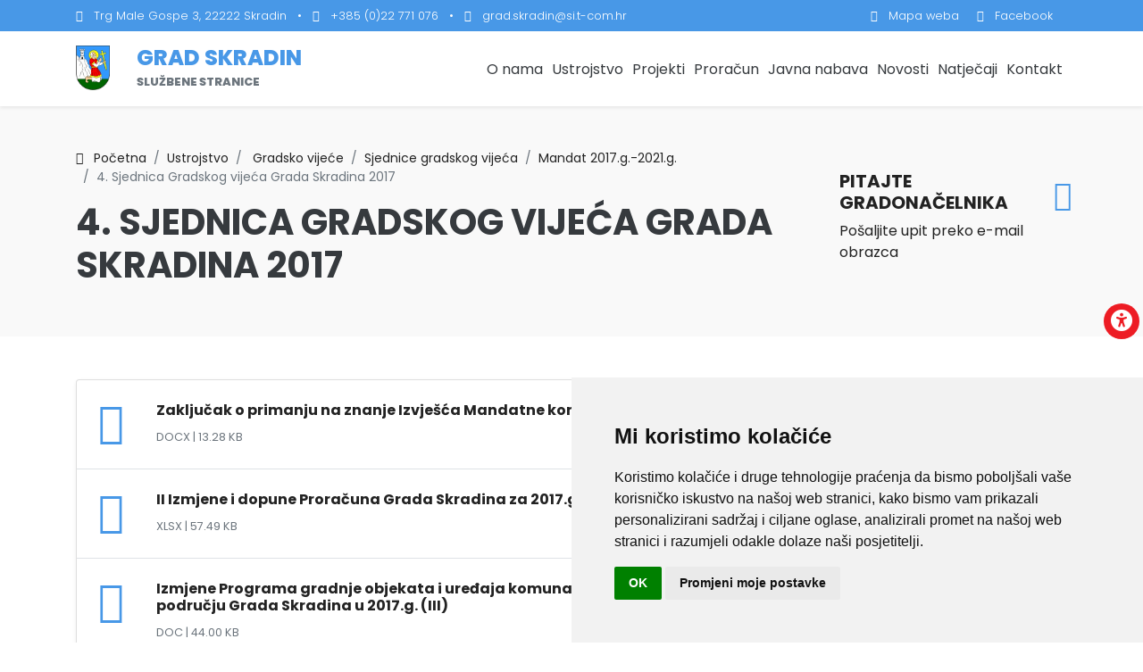

--- FILE ---
content_type: text/html; charset=UTF-8
request_url: https://grad-skradin.hr/stranice/4-sjednica-gradskog-vijeca-grada-skradina-2017/59.html
body_size: 8926
content:
<!DOCTYPE html>
<html xmlns="http://www.w3.org/1999/xhtml">

<head>
    <meta http-equiv="Content-Type" content="text/html; charset=utf-8" />
    <meta http-equiv="Cache-control" content="public"><meta name="viewport" content="target-densitydpi=device-dpi, width=device-width, initial-scale=1.0, minimum-scale=1.0, maximum-scale=1.0, user-scalable=no"/><meta name="apple-mobile-web-app-capable" content="yes"/><meta http-equiv="Content-Language" content="hr" /><meta name="keywords" content=""><meta name="author" content="Grad Skradin - Službene stranice"><meta property="og:title" content="4. Sjednica Gradskog vijeća Grada Skradina 2017" /><meta property="og:url" content="http://grad-skradin.hr:443/stranice/4-sjednica-gradskog-vijeca-grada-skradina-2017/59.html"/><meta property="og:image" content=""/><title>4. Sjednica Gradskog vijeća Grada Skradina 2017 :: Grad Skradin - Službene stranice</title>    <link href="https://www.grad-skradin.hr/tpl/stil/css/ui.min.css" rel="stylesheet" type="text/css" />
    <link href="https://www.grad-skradin.hr/tpl/stil/css/line-awesome.min.css" rel="stylesheet" type="text/css" />
    <link rel="stylesheet" href="https://cdnjs.cloudflare.com/ajax/libs/font-awesome/6.2.0/css/all.min.css" integrity="sha512-xh6O/CkQoPOWDdYTDqeRdPCVd1SpvCA9XXcUnZS2FmJNp1coAFzvtCN9BmamE+4aHK8yyUHUSCcJHgXloTyT2A==" crossorigin="anonymous" referrerpolicy="no-referrer" />
    <link href="https://www.grad-skradin.hr/tpl/stil/css/fotorama.css" rel="stylesheet" type="text/css" />
    <link href="https://www.grad-skradin.hr/tpl/stil/css/asb.css" rel="stylesheet" type="text/css" />
    <link href="https://www.grad-skradin.hr/tpl/stil/css/master.css" rel="stylesheet" type="text/css" />
    <script type="text/javascript" src="//www.cookieconsent.com/releases/3.1.0/cookie-consent.js"></script>
<script type="text/javascript">
document.addEventListener('DOMContentLoaded', function () {
cookieconsent.run({"notice_banner_type":"simple","consent_type":"implied","palette":"light","language":"hr","website_name":"Grad Skradin - službene stranice","cookies_policy_url":"http://www.grad-skradin.hr"});
});
</script>
</head>
<script>
    (function(i, s, o, g, r, a, m) {
        i['GoogleAnalyticsObject'] = r;
        i[r] = i[r] || function() {
            (i[r].q = i[r].q || []).push(arguments)
        }, i[r].l = 1 * new Date();
        a = s.createElement(o),
            m = s.getElementsByTagName(o)[0];
        a.async = 1;
        a.src = g;
        m.parentNode.insertBefore(a, m)
    })(window, document, 'script', 'https://www.google-analytics.com/analytics.js', 'ga');
    ga('create', 'UA-99345680-1', 'auto');
    ga('send', 'pageview');
</script>
<div id="fb-root"></div>
<script>
    (function(d, s, id) {
        var js, fjs = d.getElementsByTagName(s)[0];
        if (d.getElementById(id)) return;
        js = d.createElement(s);
        js.id = id;
        js.src = "//connect.facebook.net/hr_HR/sdk.js#xfbml=1&version=v2.8&appId=224411374277648";
        fjs.parentNode.insertBefore(js, fjs);
    }(document, 'script', 'facebook-jssdk'));
</script>

<body>
    <div class="sticky-top">

        <section class="container-fluid bg-blue  mobile-hidden ">
            <div class="container">
                <div class="row py-2 text-white">
                    <div class="col-9 f300 small">
                        <i class="la la-map"></i> &nbsp; Trg Male Gospe 3, 22222 Skradin &nbsp; &bull; &nbsp;
                        <i class="la la-phone"></i> &nbsp; +385 (0)22 771 076 &nbsp; &bull; &nbsp;
                        <i class="la la-envelope"></i> &nbsp; grad.skradin@si.t-com.hr                    </div>
                    <div class="col-3 text-right small f300">
                        <span class="pr-3">
                            <a class="text-white" href="?stranice=mapa-weba&id=141"><i class="la la-sitemap"></i> &nbsp; Mapa weba</a>
                        </span>
                        <span class="pr-3">
                            <a class="text-white" target="_blank" href="https://www.facebook.com/Grad-Skradin-1588270438093063/"><i class="la la-facebook"></i> &nbsp; Facebook</a>
                        </span>
                    </div>
                </div>
            </div>
        </section>


        <header class="sticky-top container-fluid   shadow-sm   bg-white mobile-hidden  ">
            <div class="container">
                <div class="row py-3">
                    <div class="col-md-3">
                        <div class="row">
                            <div class="col-auto">
                                <a href="https://www.grad-skradin.hr">
                                    <img class="d-inline" src="https://www.grad-skradin.hr/tpl/stil/img/skradin_logo.png" width="38" alt="Grad Skradin" alt="Grad Skradin">
                                </a>
                            </div>
                            <div class="col-auto">
                                <a href="https://www.grad-skradin.hr">
                                    <h4 class="f900 m-0 blue">GRAD SKRADIN</h4>
                                    <small class="text-muted f900">SLUŽBENE STRANICE</small>
                                </a>
                            </div>
                        </div>
                    </div>
                    <div class="col-md-9 text-right mobile-hidden">
                        <ul>
                            <li ><a href="https://www.grad-skradin.hr/stranice/o-nama/1.html">O nama </a><ul class='child child1'><li ><a href="https://www.grad-skradin.hr/stranice/grb-i-zastava/145.html">Grb i zastava </a></li><li ><a href="https://www.grad-skradin.hr/stranice/kratak-povijesno-geografski-retrospekt/3.html">Povijest </a></li><li ><a href="https://www.grad-skradin.hr/stranice/kulturna-bastina/4.html">Kulturna baština </a></li><li ><a href="https://www.grad-skradin.hr/stranice/poduzeca-i-ustanove/140.html">Poduzeća i ustanove </a><ul class='child child2'><li ><a href="https://www.grad-skradin.hr/stranice/djecji-vrtic-skradin/107.html">Dječji vrtić Skradin </a></li><li ><a href="https://www.grad-skradin.hr/stranice/rivina-jaruga-d-o-o/147.html">Rivina Jaruga d.o.o.  </a></li></ul></li><li ><a href="https://www.grad-skradin.hr/stranice/priznanja-grada-skradina/69.html">Priznanja Grada Skradina </a><ul class='child child2'><li ><a href="https://www.grad-skradin.hr/stranice/dobitnici-priznanja-grada-skradina/148.html">Dobitnici priznanja Grada Skradina </a></li></ul></li><li ><a href="https://www.grad-skradin.hr/stranice/ostali-dokumenti/64.html">Ostali dokumenti </a></li><li ><a href="https://www.grad-skradin.hr/stranice/zahtjevi-i-obrasci/129.html">Zahtjevi i obrasci  </a></li></ul></li><li ><a href="https://www.grad-skradin.hr/stranice/ustrojstvo/139.html">Ustrojstvo </a><ul class='child child1'><li ><a href="https://www.grad-skradin.hr/stranice/gradonacelnik/2.html">Gradonačelnik </a></li><li ><a href="https://www.grad-skradin.hr/stranice/gradsko-vijece/5.html"> Gradsko vijeće  </a><ul class='child child2'><li ><a href="https://www.grad-skradin.hr/stranice/statut/29.html">Statut </a></li><li ><a href="https://www.grad-skradin.hr/stranice/poslovnik/30.html">Poslovnik </a></li><li ><a href="https://www.grad-skradin.hr/stranice/sjednice/6.html">Sjednice gradskog vijeća </a><ul class='child child3'><li ><a href="https://www.grad-skradin.hr/stranice/mandat-2025-g-2029-g/193.html">Mandat 2025.g - 2029.g </a><ul class='child child4'><li ><a href="https://www.grad-skradin.hr/stranice/05-sjednica-gradskog-vijeca-grada-skradina-2025-(22-12-2025)/208.html">05. sjednica Gradskog vijeća Grada Skradina 2025. (22.12.2025)  </a></li><li ><a href="https://www.grad-skradin.hr/stranice/04-sjednica-gradskog-vijeca-grada-skradina-2025-(31-10-2025)/199.html">04. sjednica Gradskog vijeća Grada Skradina 2025. (31.10.2025)  </a></li><li ><a href="https://www.grad-skradin.hr/stranice/03-sjednica-gradskog-vijeca-grada-skradina-2025-(16-09-2025)/198.html">03. sjednica Gradskog vijeća Grada Skradina 2025. (16.09.2025) </a></li><li ><a href="https://www.grad-skradin.hr/stranice/02-sjednica-gradskog-vijeca-grada-skradina-2025-(01-08-2025)/196.html">02. sjednica Gradskog vijeća Grada Skradina 2025. (01.08.2025) </a></li><li ><a href="https://www.grad-skradin.hr/stranice/1-konstituirajuca-sjednica-gradskog-vijeca-grada-skradina-(16-06-2025)/194.html">1. Konstituirajuća sjednica Gradskog vijeća Grada Skradina (16.06.2025)  </a></li></ul></li><li ><a href="https://www.grad-skradin.hr/stranice/mandat-2021-g-2025-g/116.html">Mandat 2021.g. - 2025.g  </a><ul class='child child4'><li ><a href="https://www.grad-skradin.hr/stranice/29-sjednica-gradskog-vijeca-grada-skradina-2025-(04-04-2025)/189.html">29. sjednica Gradskog vijeća Grada Skradina 2025. (04.04.2025) </a></li><li ><a href="https://www.grad-skradin.hr/stranice/28-sjednica-gradskog-vijeca-grada-skradina-2025-(26-02-2025)/186.html">28. sjednica Gradskog vijeća Grada Skradina 2025. (26.02.2025) </a></li><li ><a href="https://www.grad-skradin.hr/stranice/27-sjednica-gradskog-vijeca-grada-skradina-2024-(19-12-2024)/179.html">27. sjednica Gradskog vijeća Grada Skradina 2024. (19.12.2024)  </a></li><li ><a href="https://www.grad-skradin.hr/stranice/26-sjednica-gradskog-vijeca-grada-skradina-2024-(03-12-2024)/177.html">26. sjednica Gradskog vijeća Grada Skradina 2024. (03.12.2024)  </a></li><li ><a href="https://www.grad-skradin.hr/stranice/25-sjednica-gradskog-vijeca-grada-skradina-2024-(26-09-2024)/176.html">25. sjednica Gradskog vijeća Grada Skradina 2024. (26.09.2024)  </a></li><li ><a href="https://www.grad-skradin.hr/stranice/24-sjednica-gradskog-vijeca-grada-skradina-2024-(22-07-2024)/175.html">24. sjednica Gradskog vijeća Grada Skradina 2024. (22.07.2024)  </a></li><li ><a href="https://www.grad-skradin.hr/stranice/23-sjednica-gradskog-vijeca-grada-skradina-2024-(29-05-2024)/174.html">23. sjednica Gradskog vijeća Grada Skradina 2024. (29.05.2024)  </a></li><li ><a href="https://www.grad-skradin.hr/stranice/22-sjednica-gradskog-vijeca-grada-skradina-2024-(02-04-2024)/173.html">22. sjednica Gradskog vijeća Grada Skradina 2023. (02.04.2024)  </a></li><li ><a href="https://www.grad-skradin.hr/stranice/21-sjednica-gradskog-vijeca-grada-skradina-2024-(14-03-2024)/171.html">21. sjednica Gradskog vijeća Grada Skradina 2023. (14.03.2024)  </a></li><li ><a href="https://www.grad-skradin.hr/stranice/20-sjednica-gradskog-vijeca-grada-skradina-2023-(15-12-2023)/167.html">20. sjednica Gradskog vijeća Grada Skradina 2023. (15.12.2023)  </a></li><li ><a href="https://www.grad-skradin.hr/stranice/19-sjednica-gradskog-vijeca-grada-skradina-2023-(30-11-2023)/165.html">19. sjednica Gradskog vijeća Grada Skradina 2023. (30.11.2023)  </a></li><li ><a href="https://www.grad-skradin.hr/stranice/18-sjednica-gradskog-vijeca-grada-skradina-2023-(13-10-2023)/155.html">18. sjednica Gradskog vijeća Grada Skradina 2023. (13.10.2023)  </a></li><li ><a href="https://www.grad-skradin.hr/stranice/17-sjednica-gradskog-vijeca-grada-skradina-2023-(12-09-2023)/154.html"> 17. sjednica Gradskog vijeća Grada Skradina 2023. (12.09.2023)  </a></li><li ><a href="https://www.grad-skradin.hr/stranice/16-sjednica-gradskog-vijeca-grada-skradina-2023-(10-07-2023)/153.html">16. sjednica Gradskog vijeća Grada Skradina 2023. (10.07.2023)  </a></li><li ><a href="https://www.grad-skradin.hr/stranice/15-sjednica-gradskog-vijeca-grada-skradina-2023-(26-5-2023)/152.html">15. sjednica Gradskog vijeća Grada Skradina 2023. (26.5.2023)   </a></li><li ><a href="https://www.grad-skradin.hr/stranice/14-sjednica-gradskog-vijeca-grada-skradina-2023-(21-03-2023)/151.html">14. sjednica Gradskog vijeća Grada Skradina 2023. (21.03.2023)  </a></li><li ><a href="https://www.grad-skradin.hr/stranice/13-sjednica-gradskog-vijeca-grada-skradina-2021-(22-12-2022-)/136.html"> 13. sjednica Gradskog vijeća Grada Skradina 2021. (22.12.2022.) </a></li><li ><a href="https://www.grad-skradin.hr/stranice/12-sjednica-gradskog-vijeca-grada-skradina-2021-(05-12-2022-)/135.html">12. sjednica Gradskog vijeća Grada Skradina 2021. (05.12.2022.) </a></li><li ><a href="https://www.grad-skradin.hr/stranice/11-sjednica-gradskog-vijeca-grada-skradina-2021-(20-09-2022-)/134.html">11. sjednica Gradskog vijeća Grada Skradina 2021. (20.09.2022.) </a></li><li ><a href="https://www.grad-skradin.hr/stranice/10-sjednica-gradskog-vijeca-grada-skradina-2021-(23-06-2022-)/133.html">10. sjednica Gradskog vijeća Grada Skradina 2021.  (23.06.2022.) </a></li><li ><a href="https://www.grad-skradin.hr/stranice/9-sjednica-gradskog-vijeca-grada-skradina-2021-(27-05-2022-)/132.html">9. sjednica Gradskog vijeća Grada Skradina 2021. (27.05.2022.) </a></li><li ><a href="https://www.grad-skradin.hr/stranice/8-sjednica-gradskog-vijeca-grada-skradina-2021-(31-03-2022-)/130.html">8. sjednica Gradskog vijeća Grada Skradina 2021. (31.03.2022.) </a></li><li ><a href="https://www.grad-skradin.hr/stranice/7-sjednica-gradskog-vijeca-grada-skradina-2021-(9-03-2022-)/128.html">7. sjednica Gradskog vijeća Grada Skradina 2021.  (9.03.2022.) </a></li><li ><a href="https://www.grad-skradin.hr/stranice/6-sjednica-gradskog-vijeca-grada-skradina-2021-(16-02-2022-)/127.html">6. sjednica Gradskog vijeća Grada Skradina 2021. (16.02.2022.) </a></li><li ><a href="https://www.grad-skradin.hr/stranice/5-sjednica-gradskog-vijeca-grada-skradina-2021-(22-12-2021-)/124.html">5. sjednica Gradskog vijeća Grada Skradina 2021. (22.12.2021.) </a></li><li ><a href="https://www.grad-skradin.hr/stranice/4-sjednica-gradskog-vijeca-grada-skradina-2021-(21-10-2021-)/122.html">4. sjednica Gradskog vijeća Grada Skradina 2021.  (21.10.2021.) </a></li><li ><a href="https://www.grad-skradin.hr/stranice/3-sjednica-gradskog-vijeca-grada-skradina-2021-(24-09-2021-)/121.html">3. sjednica Gradskog vijeća Grada Skradina 2021. (24.09.2021.) </a></li><li ><a href="https://www.grad-skradin.hr/stranice/2-sjednica-gradskog-vijeca-grada-skradina-2021-(15-07-2021-)/119.html">2. sjednica Gradskog vijeća Grada Skradina 2021.  (15.07.2021.) </a></li><li ><a href="https://www.grad-skradin.hr/stranice/1-konstituirajuca-sjednica-gradskog-vijeca-grada-skradina/117.html">1.  Konstituirajuća sjednica Gradskog vijeća Grada Skradina  (16.06.2021.) </a></li></ul></li><li ><a href="https://www.grad-skradin.hr/stranice/mandat-2017-g-2021-g/56.html">Mandat 2017.g.-2021.g. </a><ul class='child child4'><li ><a href="https://www.grad-skradin.hr/stranice/28-sjednica-gradskog-vijeca-grada-skradina-2021/111.html"> 28. sjednica Gradskog vijeća Grada Skradina 2021.  </a></li><li ><a href="https://www.grad-skradin.hr/stranice/27-sjednica-gradskog-vijeca-grada-skradina-2021/109.html">27. sjednica Gradskog vijeća Grada Skradina 2021.  </a></li><li ><a href="https://www.grad-skradin.hr/stranice/26-sjednica-gradskog-vijeca-grada-skradina-2021/108.html">26. sjednica Gradskog vijeća Grada Skradina 2021.  </a></li><li ><a href="https://www.grad-skradin.hr/stranice/25-sjednica-gradskog-vijeca-grada-skradina-2020/98.html">25. sjednica Gradskog vijeća Grada Skradina 2020.  </a></li><li ><a href="https://www.grad-skradin.hr/stranice/24-sjednica-gradskog-vijeca-grada-skradina-2020/97.html">24. sjednica Gradskog vijeća Grada Skradina 2020.  </a></li><li ><a href="https://www.grad-skradin.hr/stranice/23-sjednica-gradskog-vijeca-grada-skradina-2020/95.html">23. sjednica Gradskog vijeća Grada Skradina 2020.  </a></li><li ><a href="https://www.grad-skradin.hr/stranice/22-sjednica-gradskog-vijeca-grada-skradina-2020/93.html"> 22. sjednica Gradskog vijeća Grada Skradina 2020.  </a></li><li ><a href="https://www.grad-skradin.hr/stranice/21-sjednica-gradskog-vijeca-grada-skradina-2020/92.html">21. sjednica Gradskog vijeća Grada Skradina 2020. </a></li><li ><a href="https://www.grad-skradin.hr/stranice/20-sjednica-gradskog-vijeca-grada-skradina-2020/91.html">20. sjednica Gradskog vijeća Grada Skradina 2020.  </a></li><li ><a href="https://www.grad-skradin.hr/stranice/19-sjednica-gradskog-vijeca-grada-skradina-2020/89.html">19. sjednica Gradskog vijeća Grada Skradina 2020.  </a></li><li ><a href="https://www.grad-skradin.hr/stranice/18-sjednica-gradskog-vijeca-grada-skradina-2019/86.html">18. sjednica Gradskog vijeća Grada Skradina 2019.  </a></li><li ><a href="https://www.grad-skradin.hr/stranice/17-sjednica-gradskog-vijeca-grada-skradina-2019/85.html">17. sjednica Gradskog vijeća Grada Skradina 2019.  </a></li><li ><a href="https://www.grad-skradin.hr/stranice/16-sjednica-gradskog-vijeca-grada-skradina-2019/84.html">16. sjednica Gradskog vijeća Grada Skradina 2019.  </a></li><li ><a href="https://www.grad-skradin.hr/stranice/15-sjednica-gradskog-vijeca-grada-skradina-2019/83.html">15. sjednica Gradskog vijeća Grada Skradina 2019.  </a></li><li ><a href="https://www.grad-skradin.hr/stranice/14-sjednica-gradskog-vijeca-grada-skradina-2019/81.html">14. sjednica Gradskog vijeća Grada Skradina 2019.  </a></li><li ><a href="https://www.grad-skradin.hr/stranice/13-sjednica-gradskog-vijeca-grada-skradina-2019/78.html"> 13. sjednica Gradskog vijeća Grada Skradina 2019.  </a></li><li ><a href="https://www.grad-skradin.hr/stranice/12-sjednica-gradskog-vijeca-grada-skradina-2019/77.html">12. sjednica Gradskog vijeća Grada Skradina 2019.  </a></li><li ><a href="https://www.grad-skradin.hr/stranice/11-sjednica-gradskog-vijeca-grada-skradina-2018/74.html">11. sjednica Gradskog vijeća Grada Skradina 2018. </a></li><li ><a href="https://www.grad-skradin.hr/stranice/10-sjednica-gradskog-vijeca-grada-skradina-2018/73.html">10. sjednica Gradskog vijeća Grada Skradina 2018. </a></li><li ><a href="https://www.grad-skradin.hr/stranice/9-sjednica-gradskog-vijeca-grada-skradina-2018/72.html">9. sjednica Gradskog vijeća Grada Skradina 2018. </a></li><li ><a href="https://www.grad-skradin.hr/stranice/8-sjednica-gradskog-vijeca-grada-skradina-2018/68.html">8. sjednica Gradskog vijeća Grada Skradina 2018. </a></li><li ><a href="https://www.grad-skradin.hr/stranice/7-sjednica-gradskog-vijeca-grada-skradina-2018/66.html">7.  sjednica Gradskog vijeća Grada Skradina 2018. </a></li><li ><a href="https://www.grad-skradin.hr/stranice/6-sjednica-gradskog-vijeca-grada-skradina-2018/63.html">6. sjednica Gradskog vijeća Grada Skradina 2018. </a></li><li ><a href="https://www.grad-skradin.hr/stranice/5-sjednica-gradskog-vijeca-grada-skradina-2018/62.html"> 5. sjednica Gradskog vijeća Grada Skradina 2018. </a></li><li ><a href="https://www.grad-skradin.hr/stranice/4-sjednica-gradskog-vijeca-grada-skradina-2017/59.html">4. Sjednica Gradskog vijeća Grada Skradina 2017 </a></li><li ><a href="https://www.grad-skradin.hr/stranice/3-sjednica-gradskog-vijeca-grada-skradina-2017/58.html">3. Sjednica Gradskog vijeća Grada Skradina 2017 </a></li><li ><a href="https://www.grad-skradin.hr/stranice/2-sjednica-gradskog-vijeca-grada-skradina-2017/54.html">2. Sjednica Gradskog vijeća Grada Skradina 2017 </a></li></ul></li><li ><a href="https://www.grad-skradin.hr/stranice/mandat-2013-g-2017-g/55.html">Mandat 2013.g.-2017.g. </a><ul class='child child4'><li ><a href="https://www.grad-skradin.hr/stranice/24-sjednica-gradskog-vijeca/52.html"> 24. Sjednica Gradskog vijeća </a></li><li ><a href="https://www.grad-skradin.hr/stranice/23-sjednica-gradskog-vijeca/51.html"> 23. Sjednica Gradskog vijeća </a></li><li ><a href="https://www.grad-skradin.hr/stranice/22-sjednica-gradskog-vijeca/28.html">22. Sjednica Gradskog vijeća </a></li><li ><a href="https://www.grad-skradin.hr/stranice/21-sjednica-gradskog-vijeca/27.html">21. Sjednica Gradskog vijeća </a></li><li ><a href="https://www.grad-skradin.hr/stranice/20-sjednica-gradskog-vijeca/26.html">20. Sjednica Gradskog vijeća </a></li><li ><a href="https://www.grad-skradin.hr/stranice/19-sjednica-gradskog-vijeca/25.html">19. Sjednica Gradskog vijeća </a></li><li ><a href="https://www.grad-skradin.hr/stranice/18-sjednica-gradskog-vijeca/24.html">18. Sjednica Gradskog vijeća </a></li><li ><a href="https://www.grad-skradin.hr/stranice/17-sjednica-gradskog-vijeca/23.html">17. Sjednica Gradskog vijeća </a></li><li ><a href="https://www.grad-skradin.hr/stranice/16-sjednica-gradskog-vijeca/22.html">16. Sjednica Gradskog vijeća </a></li><li ><a href="https://www.grad-skradin.hr/stranice/15-sjednica-gradskog-vijeca/21.html">15. Sjednica Gradskog vijeća </a></li><li ><a href="https://www.grad-skradin.hr/stranice/14-sjednica-gradskog-vijeca/20.html">14. Sjednica Gradskog vijeća </a></li><li ><a href="https://www.grad-skradin.hr/stranice/12-sjednica-gradskog-vijeca/18.html">12. Sjednica Gradskog vijeća </a></li><li ><a href="https://www.grad-skradin.hr/stranice/13-sjednica-gradskog-vijeca/19.html">13. Sjednica Gradskog vijeća </a></li><li ><a href="https://www.grad-skradin.hr/stranice/11-sjednica-gradskog-vijeca/17.html">11. Sjednica Gradskog vijeća </a></li><li ><a href="https://www.grad-skradin.hr/stranice/10-sjednica-gradskog-vijeca/15.html">10. Sjednica Gradskog vijeća </a></li><li ><a href="https://www.grad-skradin.hr/stranice/9-sjednica-gradskog-vijeca/14.html">9. Sjednica Gradskog vijeća </a></li><li ><a href="https://www.grad-skradin.hr/stranice/8-sjednica-gradskog-vijeca/13.html">8. Sjednica Gradskog vijeća </a></li><li ><a href="https://www.grad-skradin.hr/stranice/7-sjednica-gradskog-vijeca/12.html">7. Sjednica Gradskog vijeća </a></li><li ><a href="https://www.grad-skradin.hr/stranice/6-sjednica-gradskog-vijeca/11.html">6.Sjednica Gradskog vijeća </a></li><li ><a href="https://www.grad-skradin.hr/stranice/5-sjednica-gradskog-vijeca/10.html">5.Sjednica Gradskog vijeća </a></li><li ><a href="https://www.grad-skradin.hr/stranice/4-sjednica-gradskog-vijeca/9.html">4. Sjednica Gradskog vijeća </a></li><li ><a href="https://www.grad-skradin.hr/stranice/3-sjednica-gradskog-vijeca/8.html">3. Sjednica Gradskog vijeća </a></li><li ><a href="https://www.grad-skradin.hr/stranice/2-sjednica-gradskog-vijeca/7.html">2. Sjednica Gradskog vijeća </a></li></ul></li></ul></li></ul></li><li ><a href="https://www.grad-skradin.hr/stranice/jedinstveni-upravni-odjel/142.html">Jedinstveni upravni odjel  </a></li><li ><a href="https://www.grad-skradin.hr/stranice/lokalni-izbori/53.html">Lokalni izbori </a><ul class='child child2'><li ><a href="https://www.grad-skradin.hr/stranice/lokalni-izbori-2025/187.html">Lokalni izbori 2025 </a><ul class='child child3'><li ><a href="https://www.grad-skradin.hr/stranice/izbori-za-gradonacelnika-grada-skradina/191.html">IZBORI ZA GRADONAČELNIKA GRADA SKRADINA  </a></li><li ><a href="https://www.grad-skradin.hr/stranice/izbori-za-gradsko-vijece-grada-skradina/190.html">IZBORI ZA GRADSKO VIJEĆE GRADA SKRADINA  </a></li><li ><a href="https://www.grad-skradin.hr/stranice/izbori-za-zamjenika-gradonacelnika-grada-skradina-iz-reda-pripadnika-srpske-nacionalne-manjine/192.html">IZBORI ZA ZAMJENIKA GRADONAČELNIKA GRADA SKRADINA IZ REDA PRIPADNIKA SRPSKE NACIONALNE MANJINE </a></li></ul></li><li ><a href="https://www.grad-skradin.hr/stranice/izbori-za-clanove-vijeca-nacionalnih-manjina-2023/149.html">Izbori za članove vijeća nacionalnih manjina 2023 </a></li><li ><a href="https://www.grad-skradin.hr/stranice/lokalni-izbori-2021-g/112.html">LOKALNI IZBORI 2021 </a><ul class='child child3'><li ><a href="https://www.grad-skradin.hr/stranice/izbori-za-gradsko-vijece-grada-skradina/113.html">IZBORI ZA GRADSKO VIJEĆE GRADA SKRADINA </a></li><li ><a href="https://www.grad-skradin.hr/stranice/izbori-za-gradonacelnika-grada-skradina/114.html">IZBORI ZA GRADONAČELNIKA GRADA SKRADINA </a></li><li ><a href="https://www.grad-skradin.hr/stranice/izbori-za-zamjenika-gradonacelnika-grada-skradina-iz-reda-pripadnika-srpske-nacionalne-manjine/115.html">IZBORI ZA ZAMJENIKA GRADONAČELNIKA GRADA SKRADINA IZ REDA PRIPADNIKA SRPSKE NACIONALNE MANJINE </a></li></ul></li><li ><a href="https://www.grad-skradin.hr/stranice/izbori-za-clanove-vijeca-i-predstavnika-nacionalnih-manjina-2019/80.html">Izbori za članove vijeća i predstavnika nacionalnih manjina 2019 </a></li><li ><a href="https://www.grad-skradin.hr/stranice/lokalni-izbori-2013/31.html">Lokalni izbori 2013 </a></li></ul></li></ul></li><li ><a href="https://www.grad-skradin.hr/stranice/projekti/105.html">Projekti </a><ul class='child child1'><li ><a href="https://www.grad-skradin.hr/stranice/izgradnja-reciklaznog-dvorista-'skradin'/125.html">IZGRADNJA RECIKLAŽNOG DVORIŠTA ‘SKRADIN’ </a></li><li ><a href="https://www.grad-skradin.hr/stranice/ure-enje-pjesacke-staze-pomorske-i-i-ribarske-bastine-skradina/120.html"> Uređenje pješačke staze pomorske i i ribarske baštine Skradina </a></li><li ><a href="https://www.grad-skradin.hr/stranice/projekt-budimo-im-podrska/65.html">Projekt &quot;Budimo im podrška&quot; </a></li><li ><a href="https://www.grad-skradin.hr/stranice/kulturni-centar-grada-skradina/82.html">Kulturni centar Grada Skradina </a></li><li ><a href="https://www.grad-skradin.hr/stranice/drustveni-centar-grada-skradina/106.html">Društveni centar Grada Skradina  </a></li><li ><a href="https://www.grad-skradin.hr/stranice/lokalni-program-za-mlade-grada-skradina/70.html">Lokalni program za mlade Grada Skradina </a></li><li ><a href="https://www.grad-skradin.hr/stranice/javni-radovi-na-podrucju-grada-skradina/94.html">Javni radovi na području Grada Skradina. </a></li></ul></li><li ><a href="https://www.grad-skradin.hr/stranice/proracun/32.html">Proračun </a><ul class='child child1'><li ><a href="https://www.grad-skradin.hr/stranice/proracun-za-2026/207.html"> Proračun za 2026. </a></li><li ><a href="https://www.grad-skradin.hr/stranice/proracun-za-2025/178.html">Proračun za 2025. </a></li><li ><a href="https://www.grad-skradin.hr/stranice/proracun-za-2024/166.html"> Proračun za 2024. </a></li><li ><a href="https://www.grad-skradin.hr/stranice/proracun-2023/138.html">Proračun za  2023. </a></li><li ><a href="https://www.grad-skradin.hr/stranice/proracun-za-2022/123.html"> Proračun za 2022. </a></li><li ><a href="https://www.grad-skradin.hr/stranice/proracun-za-2021/104.html">Proračun za  2021. </a></li><li ><a href="https://www.grad-skradin.hr/stranice/proracun-za-2020/87.html">Proračun za 2020. </a></li><li ><a href="https://www.grad-skradin.hr/stranice/proracun-za-2019/75.html">Proračun za 2019. </a></li><li ><a href="https://www.grad-skradin.hr/stranice/proracun-za-2018/61.html">Proračun za 2018. </a></li><li ><a href="https://www.grad-skradin.hr/stranice/proracun-za-2017/36.html">Proračun za 2017. </a></li><li ><a href="https://www.grad-skradin.hr/stranice/proracun-za-2016/35.html">Proračun za 2016. </a></li><li ><a href="https://www.grad-skradin.hr/stranice/proracun-za-2015/34.html">Proračun za 2015. </a></li><li ><a href="https://www.grad-skradin.hr/stranice/proracun-za-2014/33.html">Proračun za 2014. </a></li></ul></li><li ><a href="https://www.grad-skradin.hr/stranice/javna-nabava/37.html">Javna nabava </a><ul class='child child1'><li ><a href="https://www.grad-skradin.hr/stranice/javna-nabava-2026/209.html">Javna nabava 2026 </a></li><li ><a href="https://www.grad-skradin.hr/stranice/javna-nabava-2025/180.html">Javna nabava 2025 </a></li><li ><a href="https://www.grad-skradin.hr/stranice/javna-nabava-2024/168.html"> Javna nabava 2024. </a></li><li ><a href="https://www.grad-skradin.hr/stranice/javna-nabava-2023/137.html">Javna nabava 2023 </a></li><li ><a href="https://www.grad-skradin.hr/stranice/javna-nabava-2022/126.html">Javna nabava 2022. </a></li><li ><a href="https://www.grad-skradin.hr/stranice/javna-nabava-2021/103.html">Javna nabava 2021. </a></li><li ><a href="https://www.grad-skradin.hr/stranice/javna-nabava-2020/88.html">Javna nabava 2020. </a></li><li ><a href="https://www.grad-skradin.hr/stranice/javna-nabava-2019/76.html">Javna nabava 2019.  </a></li><li ><a href="https://www.grad-skradin.hr/stranice/javna-nabava-2018/60.html">Javna nabava 2018.  </a></li><li ><a href="https://www.grad-skradin.hr/stranice/javna-nabava-2017/41.html">Javna nabava 2017. </a></li><li ><a href="https://www.grad-skradin.hr/stranice/javna-nabava-2016/40.html">Javna nabava 2016. </a></li><li ><a href="https://www.grad-skradin.hr/stranice/javna-nabava-2015/39.html">Javna nabava 2015. </a></li><li ><a href="https://www.grad-skradin.hr/stranice/javna-nabava-2014/38.html">Javna nabava 2014. </a></li></ul></li><li ><a href="https://www.grad-skradin.hr/stranice/novosti/45.html">Novosti </a></li><li ><a href="https://www.grad-skradin.hr/stranice/natjecaji/46.html">Natječaji </a></li><li ><a href="https://www.grad-skradin.hr/stranice/kontakt/49.html">Kontakt </a></li>                        </ul>
                    </div>

                </div>
            </div>
        </header>

        <div class="sticky-top container-fluid   shadow-sm   bg-white desktop-hidden  ">
            
                <div class="row py-3">
                    <div class="col-8">
                        <div class="row">
                            <div class="col-auto">
                                <a href="https://www.grad-skradin.hr">
                                    <img class="d-inline" src="https://www.grad-skradin.hr/tpl/stil/img/skradin_logo.png" width="38" alt="Grad Skradin" alt="Grad Skradin">
                                </a>
                            </div>
                            <div class="col-auto">
                                <a href="https://www.grad-skradin.hr">
                                    <h4 class="f900 m-0 blue">GRAD SKRADIN</h4>
                                    <small class="text-muted f900">SLUŽBENE STRANICE</small>
                                </a>
                            </div>
                        </div>
                    </div>
                    <div class="col-4 text-right ">
                        <a href="#" id="open-menu"> <i class="la la-bars la-3x px-4"></i> </a>
                        <a href="#" id="close-menu"> <i class="la la-times la-3x px-4"></i> </a>
                    </div>

                </div>

                <div class="row" id="mobile-menu">
                    <div class="col-12">
                    <ul>
                            <li ><a href="https://www.grad-skradin.hr/stranice/o-nama/1.html">O nama </a><ul class='child child1'><li ><a href="https://www.grad-skradin.hr/stranice/grb-i-zastava/145.html">Grb i zastava </a></li><li ><a href="https://www.grad-skradin.hr/stranice/kratak-povijesno-geografski-retrospekt/3.html">Povijest </a></li><li ><a href="https://www.grad-skradin.hr/stranice/kulturna-bastina/4.html">Kulturna baština </a></li><li ><a href="https://www.grad-skradin.hr/stranice/poduzeca-i-ustanove/140.html">Poduzeća i ustanove </a><ul class='child child2'><li ><a href="https://www.grad-skradin.hr/stranice/djecji-vrtic-skradin/107.html">Dječji vrtić Skradin </a></li><li ><a href="https://www.grad-skradin.hr/stranice/rivina-jaruga-d-o-o/147.html">Rivina Jaruga d.o.o.  </a></li></ul></li><li ><a href="https://www.grad-skradin.hr/stranice/priznanja-grada-skradina/69.html">Priznanja Grada Skradina </a><ul class='child child2'><li ><a href="https://www.grad-skradin.hr/stranice/dobitnici-priznanja-grada-skradina/148.html">Dobitnici priznanja Grada Skradina </a></li></ul></li><li ><a href="https://www.grad-skradin.hr/stranice/ostali-dokumenti/64.html">Ostali dokumenti </a></li><li ><a href="https://www.grad-skradin.hr/stranice/zahtjevi-i-obrasci/129.html">Zahtjevi i obrasci  </a></li></ul></li><li ><a href="https://www.grad-skradin.hr/stranice/ustrojstvo/139.html">Ustrojstvo </a><ul class='child child1'><li ><a href="https://www.grad-skradin.hr/stranice/gradonacelnik/2.html">Gradonačelnik </a></li><li ><a href="https://www.grad-skradin.hr/stranice/gradsko-vijece/5.html"> Gradsko vijeće  </a><ul class='child child2'><li ><a href="https://www.grad-skradin.hr/stranice/statut/29.html">Statut </a></li><li ><a href="https://www.grad-skradin.hr/stranice/poslovnik/30.html">Poslovnik </a></li><li ><a href="https://www.grad-skradin.hr/stranice/sjednice/6.html">Sjednice gradskog vijeća </a><ul class='child child3'><li ><a href="https://www.grad-skradin.hr/stranice/mandat-2025-g-2029-g/193.html">Mandat 2025.g - 2029.g </a><ul class='child child4'><li ><a href="https://www.grad-skradin.hr/stranice/05-sjednica-gradskog-vijeca-grada-skradina-2025-(22-12-2025)/208.html">05. sjednica Gradskog vijeća Grada Skradina 2025. (22.12.2025)  </a></li><li ><a href="https://www.grad-skradin.hr/stranice/04-sjednica-gradskog-vijeca-grada-skradina-2025-(31-10-2025)/199.html">04. sjednica Gradskog vijeća Grada Skradina 2025. (31.10.2025)  </a></li><li ><a href="https://www.grad-skradin.hr/stranice/03-sjednica-gradskog-vijeca-grada-skradina-2025-(16-09-2025)/198.html">03. sjednica Gradskog vijeća Grada Skradina 2025. (16.09.2025) </a></li><li ><a href="https://www.grad-skradin.hr/stranice/02-sjednica-gradskog-vijeca-grada-skradina-2025-(01-08-2025)/196.html">02. sjednica Gradskog vijeća Grada Skradina 2025. (01.08.2025) </a></li><li ><a href="https://www.grad-skradin.hr/stranice/1-konstituirajuca-sjednica-gradskog-vijeca-grada-skradina-(16-06-2025)/194.html">1. Konstituirajuća sjednica Gradskog vijeća Grada Skradina (16.06.2025)  </a></li></ul></li><li ><a href="https://www.grad-skradin.hr/stranice/mandat-2021-g-2025-g/116.html">Mandat 2021.g. - 2025.g  </a><ul class='child child4'><li ><a href="https://www.grad-skradin.hr/stranice/29-sjednica-gradskog-vijeca-grada-skradina-2025-(04-04-2025)/189.html">29. sjednica Gradskog vijeća Grada Skradina 2025. (04.04.2025) </a></li><li ><a href="https://www.grad-skradin.hr/stranice/28-sjednica-gradskog-vijeca-grada-skradina-2025-(26-02-2025)/186.html">28. sjednica Gradskog vijeća Grada Skradina 2025. (26.02.2025) </a></li><li ><a href="https://www.grad-skradin.hr/stranice/27-sjednica-gradskog-vijeca-grada-skradina-2024-(19-12-2024)/179.html">27. sjednica Gradskog vijeća Grada Skradina 2024. (19.12.2024)  </a></li><li ><a href="https://www.grad-skradin.hr/stranice/26-sjednica-gradskog-vijeca-grada-skradina-2024-(03-12-2024)/177.html">26. sjednica Gradskog vijeća Grada Skradina 2024. (03.12.2024)  </a></li><li ><a href="https://www.grad-skradin.hr/stranice/25-sjednica-gradskog-vijeca-grada-skradina-2024-(26-09-2024)/176.html">25. sjednica Gradskog vijeća Grada Skradina 2024. (26.09.2024)  </a></li><li ><a href="https://www.grad-skradin.hr/stranice/24-sjednica-gradskog-vijeca-grada-skradina-2024-(22-07-2024)/175.html">24. sjednica Gradskog vijeća Grada Skradina 2024. (22.07.2024)  </a></li><li ><a href="https://www.grad-skradin.hr/stranice/23-sjednica-gradskog-vijeca-grada-skradina-2024-(29-05-2024)/174.html">23. sjednica Gradskog vijeća Grada Skradina 2024. (29.05.2024)  </a></li><li ><a href="https://www.grad-skradin.hr/stranice/22-sjednica-gradskog-vijeca-grada-skradina-2024-(02-04-2024)/173.html">22. sjednica Gradskog vijeća Grada Skradina 2023. (02.04.2024)  </a></li><li ><a href="https://www.grad-skradin.hr/stranice/21-sjednica-gradskog-vijeca-grada-skradina-2024-(14-03-2024)/171.html">21. sjednica Gradskog vijeća Grada Skradina 2023. (14.03.2024)  </a></li><li ><a href="https://www.grad-skradin.hr/stranice/20-sjednica-gradskog-vijeca-grada-skradina-2023-(15-12-2023)/167.html">20. sjednica Gradskog vijeća Grada Skradina 2023. (15.12.2023)  </a></li><li ><a href="https://www.grad-skradin.hr/stranice/19-sjednica-gradskog-vijeca-grada-skradina-2023-(30-11-2023)/165.html">19. sjednica Gradskog vijeća Grada Skradina 2023. (30.11.2023)  </a></li><li ><a href="https://www.grad-skradin.hr/stranice/18-sjednica-gradskog-vijeca-grada-skradina-2023-(13-10-2023)/155.html">18. sjednica Gradskog vijeća Grada Skradina 2023. (13.10.2023)  </a></li><li ><a href="https://www.grad-skradin.hr/stranice/17-sjednica-gradskog-vijeca-grada-skradina-2023-(12-09-2023)/154.html"> 17. sjednica Gradskog vijeća Grada Skradina 2023. (12.09.2023)  </a></li><li ><a href="https://www.grad-skradin.hr/stranice/16-sjednica-gradskog-vijeca-grada-skradina-2023-(10-07-2023)/153.html">16. sjednica Gradskog vijeća Grada Skradina 2023. (10.07.2023)  </a></li><li ><a href="https://www.grad-skradin.hr/stranice/15-sjednica-gradskog-vijeca-grada-skradina-2023-(26-5-2023)/152.html">15. sjednica Gradskog vijeća Grada Skradina 2023. (26.5.2023)   </a></li><li ><a href="https://www.grad-skradin.hr/stranice/14-sjednica-gradskog-vijeca-grada-skradina-2023-(21-03-2023)/151.html">14. sjednica Gradskog vijeća Grada Skradina 2023. (21.03.2023)  </a></li><li ><a href="https://www.grad-skradin.hr/stranice/13-sjednica-gradskog-vijeca-grada-skradina-2021-(22-12-2022-)/136.html"> 13. sjednica Gradskog vijeća Grada Skradina 2021. (22.12.2022.) </a></li><li ><a href="https://www.grad-skradin.hr/stranice/12-sjednica-gradskog-vijeca-grada-skradina-2021-(05-12-2022-)/135.html">12. sjednica Gradskog vijeća Grada Skradina 2021. (05.12.2022.) </a></li><li ><a href="https://www.grad-skradin.hr/stranice/11-sjednica-gradskog-vijeca-grada-skradina-2021-(20-09-2022-)/134.html">11. sjednica Gradskog vijeća Grada Skradina 2021. (20.09.2022.) </a></li><li ><a href="https://www.grad-skradin.hr/stranice/10-sjednica-gradskog-vijeca-grada-skradina-2021-(23-06-2022-)/133.html">10. sjednica Gradskog vijeća Grada Skradina 2021.  (23.06.2022.) </a></li><li ><a href="https://www.grad-skradin.hr/stranice/9-sjednica-gradskog-vijeca-grada-skradina-2021-(27-05-2022-)/132.html">9. sjednica Gradskog vijeća Grada Skradina 2021. (27.05.2022.) </a></li><li ><a href="https://www.grad-skradin.hr/stranice/8-sjednica-gradskog-vijeca-grada-skradina-2021-(31-03-2022-)/130.html">8. sjednica Gradskog vijeća Grada Skradina 2021. (31.03.2022.) </a></li><li ><a href="https://www.grad-skradin.hr/stranice/7-sjednica-gradskog-vijeca-grada-skradina-2021-(9-03-2022-)/128.html">7. sjednica Gradskog vijeća Grada Skradina 2021.  (9.03.2022.) </a></li><li ><a href="https://www.grad-skradin.hr/stranice/6-sjednica-gradskog-vijeca-grada-skradina-2021-(16-02-2022-)/127.html">6. sjednica Gradskog vijeća Grada Skradina 2021. (16.02.2022.) </a></li><li ><a href="https://www.grad-skradin.hr/stranice/5-sjednica-gradskog-vijeca-grada-skradina-2021-(22-12-2021-)/124.html">5. sjednica Gradskog vijeća Grada Skradina 2021. (22.12.2021.) </a></li><li ><a href="https://www.grad-skradin.hr/stranice/4-sjednica-gradskog-vijeca-grada-skradina-2021-(21-10-2021-)/122.html">4. sjednica Gradskog vijeća Grada Skradina 2021.  (21.10.2021.) </a></li><li ><a href="https://www.grad-skradin.hr/stranice/3-sjednica-gradskog-vijeca-grada-skradina-2021-(24-09-2021-)/121.html">3. sjednica Gradskog vijeća Grada Skradina 2021. (24.09.2021.) </a></li><li ><a href="https://www.grad-skradin.hr/stranice/2-sjednica-gradskog-vijeca-grada-skradina-2021-(15-07-2021-)/119.html">2. sjednica Gradskog vijeća Grada Skradina 2021.  (15.07.2021.) </a></li><li ><a href="https://www.grad-skradin.hr/stranice/1-konstituirajuca-sjednica-gradskog-vijeca-grada-skradina/117.html">1.  Konstituirajuća sjednica Gradskog vijeća Grada Skradina  (16.06.2021.) </a></li></ul></li><li ><a href="https://www.grad-skradin.hr/stranice/mandat-2017-g-2021-g/56.html">Mandat 2017.g.-2021.g. </a><ul class='child child4'><li ><a href="https://www.grad-skradin.hr/stranice/28-sjednica-gradskog-vijeca-grada-skradina-2021/111.html"> 28. sjednica Gradskog vijeća Grada Skradina 2021.  </a></li><li ><a href="https://www.grad-skradin.hr/stranice/27-sjednica-gradskog-vijeca-grada-skradina-2021/109.html">27. sjednica Gradskog vijeća Grada Skradina 2021.  </a></li><li ><a href="https://www.grad-skradin.hr/stranice/26-sjednica-gradskog-vijeca-grada-skradina-2021/108.html">26. sjednica Gradskog vijeća Grada Skradina 2021.  </a></li><li ><a href="https://www.grad-skradin.hr/stranice/25-sjednica-gradskog-vijeca-grada-skradina-2020/98.html">25. sjednica Gradskog vijeća Grada Skradina 2020.  </a></li><li ><a href="https://www.grad-skradin.hr/stranice/24-sjednica-gradskog-vijeca-grada-skradina-2020/97.html">24. sjednica Gradskog vijeća Grada Skradina 2020.  </a></li><li ><a href="https://www.grad-skradin.hr/stranice/23-sjednica-gradskog-vijeca-grada-skradina-2020/95.html">23. sjednica Gradskog vijeća Grada Skradina 2020.  </a></li><li ><a href="https://www.grad-skradin.hr/stranice/22-sjednica-gradskog-vijeca-grada-skradina-2020/93.html"> 22. sjednica Gradskog vijeća Grada Skradina 2020.  </a></li><li ><a href="https://www.grad-skradin.hr/stranice/21-sjednica-gradskog-vijeca-grada-skradina-2020/92.html">21. sjednica Gradskog vijeća Grada Skradina 2020. </a></li><li ><a href="https://www.grad-skradin.hr/stranice/20-sjednica-gradskog-vijeca-grada-skradina-2020/91.html">20. sjednica Gradskog vijeća Grada Skradina 2020.  </a></li><li ><a href="https://www.grad-skradin.hr/stranice/19-sjednica-gradskog-vijeca-grada-skradina-2020/89.html">19. sjednica Gradskog vijeća Grada Skradina 2020.  </a></li><li ><a href="https://www.grad-skradin.hr/stranice/18-sjednica-gradskog-vijeca-grada-skradina-2019/86.html">18. sjednica Gradskog vijeća Grada Skradina 2019.  </a></li><li ><a href="https://www.grad-skradin.hr/stranice/17-sjednica-gradskog-vijeca-grada-skradina-2019/85.html">17. sjednica Gradskog vijeća Grada Skradina 2019.  </a></li><li ><a href="https://www.grad-skradin.hr/stranice/16-sjednica-gradskog-vijeca-grada-skradina-2019/84.html">16. sjednica Gradskog vijeća Grada Skradina 2019.  </a></li><li ><a href="https://www.grad-skradin.hr/stranice/15-sjednica-gradskog-vijeca-grada-skradina-2019/83.html">15. sjednica Gradskog vijeća Grada Skradina 2019.  </a></li><li ><a href="https://www.grad-skradin.hr/stranice/14-sjednica-gradskog-vijeca-grada-skradina-2019/81.html">14. sjednica Gradskog vijeća Grada Skradina 2019.  </a></li><li ><a href="https://www.grad-skradin.hr/stranice/13-sjednica-gradskog-vijeca-grada-skradina-2019/78.html"> 13. sjednica Gradskog vijeća Grada Skradina 2019.  </a></li><li ><a href="https://www.grad-skradin.hr/stranice/12-sjednica-gradskog-vijeca-grada-skradina-2019/77.html">12. sjednica Gradskog vijeća Grada Skradina 2019.  </a></li><li ><a href="https://www.grad-skradin.hr/stranice/11-sjednica-gradskog-vijeca-grada-skradina-2018/74.html">11. sjednica Gradskog vijeća Grada Skradina 2018. </a></li><li ><a href="https://www.grad-skradin.hr/stranice/10-sjednica-gradskog-vijeca-grada-skradina-2018/73.html">10. sjednica Gradskog vijeća Grada Skradina 2018. </a></li><li ><a href="https://www.grad-skradin.hr/stranice/9-sjednica-gradskog-vijeca-grada-skradina-2018/72.html">9. sjednica Gradskog vijeća Grada Skradina 2018. </a></li><li ><a href="https://www.grad-skradin.hr/stranice/8-sjednica-gradskog-vijeca-grada-skradina-2018/68.html">8. sjednica Gradskog vijeća Grada Skradina 2018. </a></li><li ><a href="https://www.grad-skradin.hr/stranice/7-sjednica-gradskog-vijeca-grada-skradina-2018/66.html">7.  sjednica Gradskog vijeća Grada Skradina 2018. </a></li><li ><a href="https://www.grad-skradin.hr/stranice/6-sjednica-gradskog-vijeca-grada-skradina-2018/63.html">6. sjednica Gradskog vijeća Grada Skradina 2018. </a></li><li ><a href="https://www.grad-skradin.hr/stranice/5-sjednica-gradskog-vijeca-grada-skradina-2018/62.html"> 5. sjednica Gradskog vijeća Grada Skradina 2018. </a></li><li ><a href="https://www.grad-skradin.hr/stranice/4-sjednica-gradskog-vijeca-grada-skradina-2017/59.html">4. Sjednica Gradskog vijeća Grada Skradina 2017 </a></li><li ><a href="https://www.grad-skradin.hr/stranice/3-sjednica-gradskog-vijeca-grada-skradina-2017/58.html">3. Sjednica Gradskog vijeća Grada Skradina 2017 </a></li><li ><a href="https://www.grad-skradin.hr/stranice/2-sjednica-gradskog-vijeca-grada-skradina-2017/54.html">2. Sjednica Gradskog vijeća Grada Skradina 2017 </a></li></ul></li><li ><a href="https://www.grad-skradin.hr/stranice/mandat-2013-g-2017-g/55.html">Mandat 2013.g.-2017.g. </a><ul class='child child4'><li ><a href="https://www.grad-skradin.hr/stranice/24-sjednica-gradskog-vijeca/52.html"> 24. Sjednica Gradskog vijeća </a></li><li ><a href="https://www.grad-skradin.hr/stranice/23-sjednica-gradskog-vijeca/51.html"> 23. Sjednica Gradskog vijeća </a></li><li ><a href="https://www.grad-skradin.hr/stranice/22-sjednica-gradskog-vijeca/28.html">22. Sjednica Gradskog vijeća </a></li><li ><a href="https://www.grad-skradin.hr/stranice/21-sjednica-gradskog-vijeca/27.html">21. Sjednica Gradskog vijeća </a></li><li ><a href="https://www.grad-skradin.hr/stranice/20-sjednica-gradskog-vijeca/26.html">20. Sjednica Gradskog vijeća </a></li><li ><a href="https://www.grad-skradin.hr/stranice/19-sjednica-gradskog-vijeca/25.html">19. Sjednica Gradskog vijeća </a></li><li ><a href="https://www.grad-skradin.hr/stranice/18-sjednica-gradskog-vijeca/24.html">18. Sjednica Gradskog vijeća </a></li><li ><a href="https://www.grad-skradin.hr/stranice/17-sjednica-gradskog-vijeca/23.html">17. Sjednica Gradskog vijeća </a></li><li ><a href="https://www.grad-skradin.hr/stranice/16-sjednica-gradskog-vijeca/22.html">16. Sjednica Gradskog vijeća </a></li><li ><a href="https://www.grad-skradin.hr/stranice/15-sjednica-gradskog-vijeca/21.html">15. Sjednica Gradskog vijeća </a></li><li ><a href="https://www.grad-skradin.hr/stranice/14-sjednica-gradskog-vijeca/20.html">14. Sjednica Gradskog vijeća </a></li><li ><a href="https://www.grad-skradin.hr/stranice/12-sjednica-gradskog-vijeca/18.html">12. Sjednica Gradskog vijeća </a></li><li ><a href="https://www.grad-skradin.hr/stranice/13-sjednica-gradskog-vijeca/19.html">13. Sjednica Gradskog vijeća </a></li><li ><a href="https://www.grad-skradin.hr/stranice/11-sjednica-gradskog-vijeca/17.html">11. Sjednica Gradskog vijeća </a></li><li ><a href="https://www.grad-skradin.hr/stranice/10-sjednica-gradskog-vijeca/15.html">10. Sjednica Gradskog vijeća </a></li><li ><a href="https://www.grad-skradin.hr/stranice/9-sjednica-gradskog-vijeca/14.html">9. Sjednica Gradskog vijeća </a></li><li ><a href="https://www.grad-skradin.hr/stranice/8-sjednica-gradskog-vijeca/13.html">8. Sjednica Gradskog vijeća </a></li><li ><a href="https://www.grad-skradin.hr/stranice/7-sjednica-gradskog-vijeca/12.html">7. Sjednica Gradskog vijeća </a></li><li ><a href="https://www.grad-skradin.hr/stranice/6-sjednica-gradskog-vijeca/11.html">6.Sjednica Gradskog vijeća </a></li><li ><a href="https://www.grad-skradin.hr/stranice/5-sjednica-gradskog-vijeca/10.html">5.Sjednica Gradskog vijeća </a></li><li ><a href="https://www.grad-skradin.hr/stranice/4-sjednica-gradskog-vijeca/9.html">4. Sjednica Gradskog vijeća </a></li><li ><a href="https://www.grad-skradin.hr/stranice/3-sjednica-gradskog-vijeca/8.html">3. Sjednica Gradskog vijeća </a></li><li ><a href="https://www.grad-skradin.hr/stranice/2-sjednica-gradskog-vijeca/7.html">2. Sjednica Gradskog vijeća </a></li></ul></li></ul></li></ul></li><li ><a href="https://www.grad-skradin.hr/stranice/jedinstveni-upravni-odjel/142.html">Jedinstveni upravni odjel  </a></li><li ><a href="https://www.grad-skradin.hr/stranice/lokalni-izbori/53.html">Lokalni izbori </a><ul class='child child2'><li ><a href="https://www.grad-skradin.hr/stranice/lokalni-izbori-2025/187.html">Lokalni izbori 2025 </a><ul class='child child3'><li ><a href="https://www.grad-skradin.hr/stranice/izbori-za-gradonacelnika-grada-skradina/191.html">IZBORI ZA GRADONAČELNIKA GRADA SKRADINA  </a></li><li ><a href="https://www.grad-skradin.hr/stranice/izbori-za-gradsko-vijece-grada-skradina/190.html">IZBORI ZA GRADSKO VIJEĆE GRADA SKRADINA  </a></li><li ><a href="https://www.grad-skradin.hr/stranice/izbori-za-zamjenika-gradonacelnika-grada-skradina-iz-reda-pripadnika-srpske-nacionalne-manjine/192.html">IZBORI ZA ZAMJENIKA GRADONAČELNIKA GRADA SKRADINA IZ REDA PRIPADNIKA SRPSKE NACIONALNE MANJINE </a></li></ul></li><li ><a href="https://www.grad-skradin.hr/stranice/izbori-za-clanove-vijeca-nacionalnih-manjina-2023/149.html">Izbori za članove vijeća nacionalnih manjina 2023 </a></li><li ><a href="https://www.grad-skradin.hr/stranice/lokalni-izbori-2021-g/112.html">LOKALNI IZBORI 2021 </a><ul class='child child3'><li ><a href="https://www.grad-skradin.hr/stranice/izbori-za-gradsko-vijece-grada-skradina/113.html">IZBORI ZA GRADSKO VIJEĆE GRADA SKRADINA </a></li><li ><a href="https://www.grad-skradin.hr/stranice/izbori-za-gradonacelnika-grada-skradina/114.html">IZBORI ZA GRADONAČELNIKA GRADA SKRADINA </a></li><li ><a href="https://www.grad-skradin.hr/stranice/izbori-za-zamjenika-gradonacelnika-grada-skradina-iz-reda-pripadnika-srpske-nacionalne-manjine/115.html">IZBORI ZA ZAMJENIKA GRADONAČELNIKA GRADA SKRADINA IZ REDA PRIPADNIKA SRPSKE NACIONALNE MANJINE </a></li></ul></li><li ><a href="https://www.grad-skradin.hr/stranice/izbori-za-clanove-vijeca-i-predstavnika-nacionalnih-manjina-2019/80.html">Izbori za članove vijeća i predstavnika nacionalnih manjina 2019 </a></li><li ><a href="https://www.grad-skradin.hr/stranice/lokalni-izbori-2013/31.html">Lokalni izbori 2013 </a></li></ul></li></ul></li><li ><a href="https://www.grad-skradin.hr/stranice/projekti/105.html">Projekti </a><ul class='child child1'><li ><a href="https://www.grad-skradin.hr/stranice/izgradnja-reciklaznog-dvorista-'skradin'/125.html">IZGRADNJA RECIKLAŽNOG DVORIŠTA ‘SKRADIN’ </a></li><li ><a href="https://www.grad-skradin.hr/stranice/ure-enje-pjesacke-staze-pomorske-i-i-ribarske-bastine-skradina/120.html"> Uređenje pješačke staze pomorske i i ribarske baštine Skradina </a></li><li ><a href="https://www.grad-skradin.hr/stranice/projekt-budimo-im-podrska/65.html">Projekt &quot;Budimo im podrška&quot; </a></li><li ><a href="https://www.grad-skradin.hr/stranice/kulturni-centar-grada-skradina/82.html">Kulturni centar Grada Skradina </a></li><li ><a href="https://www.grad-skradin.hr/stranice/drustveni-centar-grada-skradina/106.html">Društveni centar Grada Skradina  </a></li><li ><a href="https://www.grad-skradin.hr/stranice/lokalni-program-za-mlade-grada-skradina/70.html">Lokalni program za mlade Grada Skradina </a></li><li ><a href="https://www.grad-skradin.hr/stranice/javni-radovi-na-podrucju-grada-skradina/94.html">Javni radovi na području Grada Skradina. </a></li></ul></li><li ><a href="https://www.grad-skradin.hr/stranice/proracun/32.html">Proračun </a><ul class='child child1'><li ><a href="https://www.grad-skradin.hr/stranice/proracun-za-2026/207.html"> Proračun za 2026. </a></li><li ><a href="https://www.grad-skradin.hr/stranice/proracun-za-2025/178.html">Proračun za 2025. </a></li><li ><a href="https://www.grad-skradin.hr/stranice/proracun-za-2024/166.html"> Proračun za 2024. </a></li><li ><a href="https://www.grad-skradin.hr/stranice/proracun-2023/138.html">Proračun za  2023. </a></li><li ><a href="https://www.grad-skradin.hr/stranice/proracun-za-2022/123.html"> Proračun za 2022. </a></li><li ><a href="https://www.grad-skradin.hr/stranice/proracun-za-2021/104.html">Proračun za  2021. </a></li><li ><a href="https://www.grad-skradin.hr/stranice/proracun-za-2020/87.html">Proračun za 2020. </a></li><li ><a href="https://www.grad-skradin.hr/stranice/proracun-za-2019/75.html">Proračun za 2019. </a></li><li ><a href="https://www.grad-skradin.hr/stranice/proracun-za-2018/61.html">Proračun za 2018. </a></li><li ><a href="https://www.grad-skradin.hr/stranice/proracun-za-2017/36.html">Proračun za 2017. </a></li><li ><a href="https://www.grad-skradin.hr/stranice/proracun-za-2016/35.html">Proračun za 2016. </a></li><li ><a href="https://www.grad-skradin.hr/stranice/proracun-za-2015/34.html">Proračun za 2015. </a></li><li ><a href="https://www.grad-skradin.hr/stranice/proracun-za-2014/33.html">Proračun za 2014. </a></li></ul></li><li ><a href="https://www.grad-skradin.hr/stranice/javna-nabava/37.html">Javna nabava </a><ul class='child child1'><li ><a href="https://www.grad-skradin.hr/stranice/javna-nabava-2026/209.html">Javna nabava 2026 </a></li><li ><a href="https://www.grad-skradin.hr/stranice/javna-nabava-2025/180.html">Javna nabava 2025 </a></li><li ><a href="https://www.grad-skradin.hr/stranice/javna-nabava-2024/168.html"> Javna nabava 2024. </a></li><li ><a href="https://www.grad-skradin.hr/stranice/javna-nabava-2023/137.html">Javna nabava 2023 </a></li><li ><a href="https://www.grad-skradin.hr/stranice/javna-nabava-2022/126.html">Javna nabava 2022. </a></li><li ><a href="https://www.grad-skradin.hr/stranice/javna-nabava-2021/103.html">Javna nabava 2021. </a></li><li ><a href="https://www.grad-skradin.hr/stranice/javna-nabava-2020/88.html">Javna nabava 2020. </a></li><li ><a href="https://www.grad-skradin.hr/stranice/javna-nabava-2019/76.html">Javna nabava 2019.  </a></li><li ><a href="https://www.grad-skradin.hr/stranice/javna-nabava-2018/60.html">Javna nabava 2018.  </a></li><li ><a href="https://www.grad-skradin.hr/stranice/javna-nabava-2017/41.html">Javna nabava 2017. </a></li><li ><a href="https://www.grad-skradin.hr/stranice/javna-nabava-2016/40.html">Javna nabava 2016. </a></li><li ><a href="https://www.grad-skradin.hr/stranice/javna-nabava-2015/39.html">Javna nabava 2015. </a></li><li ><a href="https://www.grad-skradin.hr/stranice/javna-nabava-2014/38.html">Javna nabava 2014. </a></li></ul></li><li ><a href="https://www.grad-skradin.hr/stranice/novosti/45.html">Novosti </a></li><li ><a href="https://www.grad-skradin.hr/stranice/natjecaji/46.html">Natječaji </a></li><li ><a href="https://www.grad-skradin.hr/stranice/kontakt/49.html">Kontakt </a></li>                        </ul>   
                    </div>
                </div>
            
</div>

    </div> <div class="container-fluid bg-dark-l py-5 ">
    <div class="container">
        <div class="row">
            <div class="col-md-9">
                <nav aria-label="breadcrumb">
                    <ol class="breadcrumb">
                        <li class="breadcrumb-item"><a href="https://www.grad-skradin.hr"><i class="la la-home"></i> &nbsp; Početna</a> </li>
                        <li class="breadcrumb-item"><a href="https://www.grad-skradin.hr/stranice/ustrojstvo/139.html">Ustrojstvo</a></li><li class="breadcrumb-item"><a href="https://www.grad-skradin.hr/stranice/gradsko-vijece/5.html"> Gradsko vijeće </a></li><li class="breadcrumb-item"><a href="https://www.grad-skradin.hr/stranice/sjednice/6.html">Sjednice gradskog vijeća</a></li><li class="breadcrumb-item"><a href="https://www.grad-skradin.hr/stranice/mandat-2017-g-2021-g/56.html">Mandat 2017.g.-2021.g.</a></li>                        <li class="breadcrumb-item active mobile-hidden" aria-current="page">4. Sjednica Gradskog vijeća Grada Skradina 2017</li>
                    </ol>
                </nav>
                <h1 class=" text-uppercase"><b>4. Sjednica Gradskog vijeća Grada Skradina 2017 </b></h1>
            </div>
            <div class="col-md-3">
                 <div class="d-none d-md-block">
                <div id="featured-upit" class="pt-4">
            		<a href="http://www.grad-skradin.hr/stranice/pitajte-gradonacelnika/49.html" >
            			<i class="la la-angle-right" style="position:absolute; right:0; font-size:34px; margin-top:11px; color:#4898E7; margin-right:10px;"></i>
            			<h5 class="font-weight-bold white">PITAJTE GRADONAČELNIKA</h5> 
                		<span class="white">Pošaljite upit  preko e-mail obrazca</span>
                	</a>
                </div>                </div>
            </div>
        </div>
    </div>
</div>


<div class="container-fluid py-5">
    <div class="container">
        <div class="row">
            <div class="col-md-9" >
                <div id="main-content">
                
  <div class="fotorama   rounded " id="desktop" data-width="100%" data-ratio="16/10" data-fit="cover" data-nav="thumbs" data-transition="crossfade" data-autoplay="true"> </div>                                                 </div>
                <div class="card shadow-sm mb-5 "> <div class="row no-gutters p-3 p-sm-4 border-bottom">
						<div class="col-2 col-sm-1 "><i class="la la-file-pdf blue la-3x"></i></div>
						<div class="col ">
							<span class="badge bg-dark-l la-pull-right blue">1</span>
							<a target="blank" class="pdfBox" title="Zaključak o primanju na znanje Izvješća Mandatne komisije." href="https://www.grad-skradin.hr/upload/stranice/2018/01/2018-01-02/59/zakljuakoprimanjunaznanjeizvjeamk.docx">
							 <h6 class="font-weight-bold">Zaključak o primanju na znanje Izvješća Mandatne komisije.</h6>
							 </a>
							 <small class="text-muted"><span class="text-uppercase">docx</span> | 13.28 KB</small>
						</div>
					</div> <div class="row no-gutters p-3 p-sm-4 border-bottom">
						<div class="col-2 col-sm-1 "><i class="la la-file-pdf blue la-3x"></i></div>
						<div class="col ">
							<span class="badge bg-dark-l la-pull-right blue">2</span>
							<a target="blank" class="pdfBox" title="II  Izmjene i dopune Proračuna Grada Skradina za 2017.g." href="https://www.grad-skradin.hr/upload/stranice/2018/01/2018-01-02/59/iiizmjeneidopuneproraunagradaskradina.xlsx">
							 <h6 class="font-weight-bold">II  Izmjene i dopune Proračuna Grada Skradina za 2017.g.</h6>
							 </a>
							 <small class="text-muted"><span class="text-uppercase">xlsx</span> | 57.49 KB</small>
						</div>
					</div> <div class="row no-gutters p-3 p-sm-4 border-bottom">
						<div class="col-2 col-sm-1 "><i class="la la-file-pdf blue la-3x"></i></div>
						<div class="col ">
							<span class="badge bg-dark-l la-pull-right blue">3</span>
							<a target="blank" class="pdfBox" title="Izmjene  Programa gradnje objekata i uređaja komunalne infrastrukture  na                 području Grada Skradina u 2017.g. (III)" href="https://www.grad-skradin.hr/upload/stranice/2018/01/2018-01-02/59/izmjeneprogramagradnjeiii.doc">
							 <h6 class="font-weight-bold">Izmjene  Programa gradnje objekata i uređaja komunalne infrastrukture  na                 području Grada Skradina u 2017.g. (III)</h6>
							 </a>
							 <small class="text-muted"><span class="text-uppercase">doc</span> | 44.00 KB</small>
						</div>
					</div> <div class="row no-gutters p-3 p-sm-4 border-bottom">
						<div class="col-2 col-sm-1 "><i class="la la-file-pdf blue la-3x"></i></div>
						<div class="col ">
							<span class="badge bg-dark-l la-pull-right blue">4</span>
							<a target="blank" class="pdfBox" title="Izmjene  Programa održavanja komunalne infrastrukture  na području Grada   Skradina u 2017.g. (III)" href="https://www.grad-skradin.hr/upload/stranice/2018/01/2018-01-02/59/izmjeneprogramaodravanjakomunalneinfrastruktureiii.docx">
							 <h6 class="font-weight-bold">Izmjene  Programa održavanja komunalne infrastrukture  na području Grada   Skradina u 2017.g. (III)</h6>
							 </a>
							 <small class="text-muted"><span class="text-uppercase">docx</span> | 17.21 KB</small>
						</div>
					</div> <div class="row no-gutters p-3 p-sm-4 border-bottom">
						<div class="col-2 col-sm-1 "><i class="la la-file-pdf blue la-3x"></i></div>
						<div class="col ">
							<span class="badge bg-dark-l la-pull-right blue">5</span>
							<a target="blank" class="pdfBox" title="Izmjene i dopune Programa javnih potreba u kulturi na području Grada Skradina   za 2017.g. (II)" href="https://www.grad-skradin.hr/upload/stranice/2018/01/2018-01-02/59/izmjeneprogramakulturaiia.doc">
							 <h6 class="font-weight-bold">Izmjene i dopune Programa javnih potreba u kulturi na području Grada Skradina   za 2017.g. (II)</h6>
							 </a>
							 <small class="text-muted"><span class="text-uppercase">doc</span> | 48.00 KB</small>
						</div>
					</div> <div class="row no-gutters p-3 p-sm-4 border-bottom">
						<div class="col-2 col-sm-1 "><i class="la la-file-pdf blue la-3x"></i></div>
						<div class="col ">
							<span class="badge bg-dark-l la-pull-right blue">6</span>
							<a target="blank" class="pdfBox" title="Izmjene i dopune Programa javnih potreba u športu na području Grada Skradina  za 2017.g. (II)" href="https://www.grad-skradin.hr/upload/stranice/2018/01/2018-01-02/59/izmjeneprogramasportii2017a.doc">
							 <h6 class="font-weight-bold">Izmjene i dopune Programa javnih potreba u športu na području Grada Skradina  za 2017.g. (II)</h6>
							 </a>
							 <small class="text-muted"><span class="text-uppercase">doc</span> | 44.50 KB</small>
						</div>
					</div> <div class="row no-gutters p-3 p-sm-4 border-bottom">
						<div class="col-2 col-sm-1 "><i class="la la-file-pdf blue la-3x"></i></div>
						<div class="col ">
							<span class="badge bg-dark-l la-pull-right blue">7</span>
							<a target="blank" class="pdfBox" title="Izmjene i dopune Programa pomoći socijalno ugroženim osobama na području  Grada Skradina za 2017.g.  (I)" href="https://www.grad-skradin.hr/upload/stranice/2018/01/2018-01-02/59/izmjeneprogramapomoisocugroosobama2017.doc">
							 <h6 class="font-weight-bold">Izmjene i dopune Programa pomoći socijalno ugroženim osobama na području  Grada Skradina za 2017.g.  (I)</h6>
							 </a>
							 <small class="text-muted"><span class="text-uppercase">doc</span> | 36.50 KB</small>
						</div>
					</div> <div class="row no-gutters p-3 p-sm-4 border-bottom">
						<div class="col-2 col-sm-1 "><i class="la la-file-pdf blue la-3x"></i></div>
						<div class="col ">
							<span class="badge bg-dark-l la-pull-right blue">8</span>
							<a target="blank" class="pdfBox" title="Proračun Grada Skradina za 2018.g" href="https://www.grad-skradin.hr/upload/stranice/2018/01/2018-01-02/59/proraun2018gradskradin.xlsx">
							 <h6 class="font-weight-bold">Proračun Grada Skradina za 2018.g</h6>
							 </a>
							 <small class="text-muted"><span class="text-uppercase">xlsx</span> | 45.33 KB</small>
						</div>
					</div> <div class="row no-gutters p-3 p-sm-4 border-bottom">
						<div class="col-2 col-sm-1 "><i class="la la-file-pdf blue la-3x"></i></div>
						<div class="col ">
							<span class="badge bg-dark-l la-pull-right blue">9</span>
							<a target="blank" class="pdfBox" title="Projekcija Proračuna Grada Skradina  za 2018.g. do 2020.g." href="https://www.grad-skradin.hr/upload/stranice/2018/01/2018-01-02/59/projekcija20182020.xlsx">
							 <h6 class="font-weight-bold">Projekcija Proračuna Grada Skradina  za 2018.g. do 2020.g.</h6>
							 </a>
							 <small class="text-muted"><span class="text-uppercase">xlsx</span> | 56.40 KB</small>
						</div>
					</div> <div class="row no-gutters p-3 p-sm-4 border-bottom">
						<div class="col-2 col-sm-1 "><i class="la la-file-pdf blue la-3x"></i></div>
						<div class="col ">
							<span class="badge bg-dark-l la-pull-right blue">10</span>
							<a target="blank" class="pdfBox" title="Plan razvojnih programa 2018.g. do 2020.g." href="https://www.grad-skradin.hr/upload/stranice/2018/01/2018-01-02/59/20182020planrazvojnihprograma.xlsx">
							 <h6 class="font-weight-bold">Plan razvojnih programa 2018.g. do 2020.g.</h6>
							 </a>
							 <small class="text-muted"><span class="text-uppercase">xlsx</span> | 20.05 KB</small>
						</div>
					</div> <div class="row no-gutters p-3 p-sm-4 border-bottom">
						<div class="col-2 col-sm-1 "><i class="la la-file-pdf blue la-3x"></i></div>
						<div class="col ">
							<span class="badge bg-dark-l la-pull-right blue">11</span>
							<a target="blank" class="pdfBox" title="Odluka o izvršenju Proračuna Grada Skradina za 2018.g." href="https://www.grad-skradin.hr/upload/stranice/2018/01/2018-01-02/59/odlukaoizvrenju2018.doc">
							 <h6 class="font-weight-bold">Odluka o izvršenju Proračuna Grada Skradina za 2018.g.</h6>
							 </a>
							 <small class="text-muted"><span class="text-uppercase">doc</span> | 45.00 KB</small>
						</div>
					</div> <div class="row no-gutters p-3 p-sm-4 border-bottom">
						<div class="col-2 col-sm-1 "><i class="la la-file-pdf blue la-3x"></i></div>
						<div class="col ">
							<span class="badge bg-dark-l la-pull-right blue">12</span>
							<a target="blank" class="pdfBox" title="Odluka o izmjeni Odluke o porezima Grada Skradina." href="https://www.grad-skradin.hr/upload/stranice/2018/01/2018-01-02/59/odlukaoizmjeniodlukeoporezimagradaskradina2017.docx">
							 <h6 class="font-weight-bold">Odluka o izmjeni Odluke o porezima Grada Skradina.</h6>
							 </a>
							 <small class="text-muted"><span class="text-uppercase">docx</span> | 14.20 KB</small>
						</div>
					</div> <div class="row no-gutters p-3 p-sm-4 border-bottom">
						<div class="col-2 col-sm-1 "><i class="la la-file-pdf blue la-3x"></i></div>
						<div class="col ">
							<span class="badge bg-dark-l la-pull-right blue">13</span>
							<a target="blank" class="pdfBox" title="Odluka o izmjeni Odluke o socijalnoj skrbi." href="https://www.grad-skradin.hr/upload/stranice/2018/01/2018-01-02/59/odlukaoizmjeniodlukeosocijalnojskrbi.docx">
							 <h6 class="font-weight-bold">Odluka o izmjeni Odluke o socijalnoj skrbi.</h6>
							 </a>
							 <small class="text-muted"><span class="text-uppercase">docx</span> | 13.74 KB</small>
						</div>
					</div> <div class="row no-gutters p-3 p-sm-4 border-bottom">
						<div class="col-2 col-sm-1 "><i class="la la-file-pdf blue la-3x"></i></div>
						<div class="col ">
							<span class="badge bg-dark-l la-pull-right blue">14</span>
							<a target="blank" class="pdfBox" title="Program gradnje objekata i uređaja komunalne infrastrukture  na području  Grada Skradina u 2018.g." href="https://www.grad-skradin.hr/upload/stranice/2018/01/2018-01-02/59/programgradnjekominfrastrza2018.doc">
							 <h6 class="font-weight-bold">Program gradnje objekata i uređaja komunalne infrastrukture  na području  Grada Skradina u 2018.g.</h6>
							 </a>
							 <small class="text-muted"><span class="text-uppercase">doc</span> | 43.00 KB</small>
						</div>
					</div> <div class="row no-gutters p-3 p-sm-4 border-bottom">
						<div class="col-2 col-sm-1 "><i class="la la-file-pdf blue la-3x"></i></div>
						<div class="col ">
							<span class="badge bg-dark-l la-pull-right blue">15</span>
							<a target="blank" class="pdfBox" title="Program održavanja komunalne infrastrukture  na području Grada Skradina  u 2018.g." href="https://www.grad-skradin.hr/upload/stranice/2018/01/2018-01-02/59/programodravanjakominfra2018.doc">
							 <h6 class="font-weight-bold">Program održavanja komunalne infrastrukture  na području Grada Skradina  u 2018.g.</h6>
							 </a>
							 <small class="text-muted"><span class="text-uppercase">doc</span> | 50.00 KB</small>
						</div>
					</div> <div class="row no-gutters p-3 p-sm-4 border-bottom">
						<div class="col-2 col-sm-1 "><i class="la la-file-pdf blue la-3x"></i></div>
						<div class="col ">
							<span class="badge bg-dark-l la-pull-right blue">16</span>
							<a target="blank" class="pdfBox" title="Program javnih potreba u kulturi na području Grada Skradina za 2018.g." href="https://www.grad-skradin.hr/upload/stranice/2018/01/2018-01-02/59/programijavnihpotrebaukulturi2018.doc">
							 <h6 class="font-weight-bold">Program javnih potreba u kulturi na području Grada Skradina za 2018.g.</h6>
							 </a>
							 <small class="text-muted"><span class="text-uppercase">doc</span> | 48.50 KB</small>
						</div>
					</div> <div class="row no-gutters p-3 p-sm-4 border-bottom">
						<div class="col-2 col-sm-1 "><i class="la la-file-pdf blue la-3x"></i></div>
						<div class="col ">
							<span class="badge bg-dark-l la-pull-right blue">17</span>
							<a target="blank" class="pdfBox" title="Program  javnih potreba u športu na području Grada Skradina za 2018.g" href="https://www.grad-skradin.hr/upload/stranice/2018/01/2018-01-02/59/programjavnihpotrebausportu2018g.docx">
							 <h6 class="font-weight-bold">Program  javnih potreba u športu na području Grada Skradina za 2018.g</h6>
							 </a>
							 <small class="text-muted"><span class="text-uppercase">docx</span> | 14.50 KB</small>
						</div>
					</div> <div class="row no-gutters p-3 p-sm-4 border-bottom">
						<div class="col-2 col-sm-1 "><i class="la la-file-pdf blue la-3x"></i></div>
						<div class="col ">
							<span class="badge bg-dark-l la-pull-right blue">18</span>
							<a target="blank" class="pdfBox" title="Program pomoći socijalno ugroženim osobama na području Grada Skradina  za 2018.g." href="https://www.grad-skradin.hr/upload/stranice/2018/01/2018-01-02/59/programpomoisocugroosobama2018g.docx">
							 <h6 class="font-weight-bold">Program pomoći socijalno ugroženim osobama na području Grada Skradina  za 2018.g.</h6>
							 </a>
							 <small class="text-muted"><span class="text-uppercase">docx</span> | 15.26 KB</small>
						</div>
					</div> <div class="row no-gutters p-3 p-sm-4 border-bottom">
						<div class="col-2 col-sm-1 "><i class="la la-file-pdf blue la-3x"></i></div>
						<div class="col ">
							<span class="badge bg-dark-l la-pull-right blue">19</span>
							<a target="blank" class="pdfBox" title="Odluka o dopuni Odluke o nerazvrstanim cestama na području Grada  Skradina" href="https://www.grad-skradin.hr/upload/stranice/2018/01/2018-01-02/59/dopunaodlukeonerazvrstanimcestama.doc">
							 <h6 class="font-weight-bold">Odluka o dopuni Odluke o nerazvrstanim cestama na području Grada  Skradina</h6>
							 </a>
							 <small class="text-muted"><span class="text-uppercase">doc</span> | 36.00 KB</small>
						</div>
					</div> <div class="row no-gutters p-3 p-sm-4 border-bottom">
						<div class="col-2 col-sm-1 "><i class="la la-file-pdf blue la-3x"></i></div>
						<div class="col ">
							<span class="badge bg-dark-l la-pull-right blue">20</span>
							<a target="blank" class="pdfBox" title="Odluka o određivanju pravnih osoba od interesa za sustav civilne zaštite na  području Grada Skradina." href="https://www.grad-skradin.hr/upload/stranice/2018/01/2018-01-02/59/odlukaoodredivanjupravnihosobaodinteresazasustavcivilnezatite.doc">
							 <h6 class="font-weight-bold">Odluka o određivanju pravnih osoba od interesa za sustav civilne zaštite na  području Grada Skradina.</h6>
							 </a>
							 <small class="text-muted"><span class="text-uppercase">doc</span> | 39.00 KB</small>
						</div>
					</div> <div class="row no-gutters p-3 p-sm-4 border-bottom">
						<div class="col-2 col-sm-1 "><i class="la la-file-pdf blue la-3x"></i></div>
						<div class="col ">
							<span class="badge bg-dark-l la-pull-right blue">21</span>
							<a target="blank" class="pdfBox" title="Analiza stanja sustava civilne zaštite Grada Skradina za 2017..g." href="https://www.grad-skradin.hr/upload/stranice/2018/01/2018-01-02/59/analizastanjasustavacz2017.docx">
							 <h6 class="font-weight-bold">Analiza stanja sustava civilne zaštite Grada Skradina za 2017..g.</h6>
							 </a>
							 <small class="text-muted"><span class="text-uppercase">docx</span> | 23.20 KB</small>
						</div>
					</div> <div class="row no-gutters p-3 p-sm-4 border-bottom">
						<div class="col-2 col-sm-1 "><i class="la la-file-pdf blue la-3x"></i></div>
						<div class="col ">
							<span class="badge bg-dark-l la-pull-right blue">22</span>
							<a target="blank" class="pdfBox" title="Godišnji plan razvoja sustava civilne zaštite Grada Skradina u 2018.g." href="https://www.grad-skradin.hr/upload/stranice/2018/01/2018-01-02/59/godinjiplanrazvojaza2018.docx">
							 <h6 class="font-weight-bold">Godišnji plan razvoja sustava civilne zaštite Grada Skradina u 2018.g.</h6>
							 </a>
							 <small class="text-muted"><span class="text-uppercase">docx</span> | 19.92 KB</small>
						</div>
					</div> <div class="row no-gutters p-3 p-sm-4 border-bottom">
						<div class="col-2 col-sm-1 "><i class="la la-file-pdf blue la-3x"></i></div>
						<div class="col ">
							<span class="badge bg-dark-l la-pull-right blue">23</span>
							<a target="blank" class="pdfBox" title="Godišnji provedbeni plan unapređenja zaštite od požara Grada Skradina za    2018.g." href="https://www.grad-skradin.hr/upload/stranice/2018/01/2018-01-02/59/godinjiprovedbeniplanzatiteodpoara.docx">
							 <h6 class="font-weight-bold">Godišnji provedbeni plan unapređenja zaštite od požara Grada Skradina za    2018.g.</h6>
							 </a>
							 <small class="text-muted"><span class="text-uppercase">docx</span> | 20.41 KB</small>
						</div>
					</div> <div class="row no-gutters p-3 p-sm-4 border-bottom">
						<div class="col-2 col-sm-1 "><i class="la la-file-pdf blue la-3x"></i></div>
						<div class="col ">
							<span class="badge bg-dark-l la-pull-right blue">24</span>
							<a target="blank" class="pdfBox" title=" Rješenje o izmjeni Rješenja o osnivanju i imenovanju članova Vijeća za                davanje koncesijskog odobrenja." href="https://www.grad-skradin.hr/upload/stranice/2018/01/2018-01-02/59/izmjenarjeenjavijeazakoncesijskaodobrenja.doc">
							 <h6 class="font-weight-bold"> Rješenje o izmjeni Rješenja o osnivanju i imenovanju članova Vijeća za                davanje koncesijskog odobrenja.</h6>
							 </a>
							 <small class="text-muted"><span class="text-uppercase">doc</span> | 30.50 KB</small>
						</div>
					</div> <div class="row no-gutters p-3 p-sm-4 border-bottom">
						<div class="col-2 col-sm-1 "><i class="la la-file-pdf blue la-3x"></i></div>
						<div class="col ">
							<span class="badge bg-dark-l la-pull-right blue">25</span>
							<a target="blank" class="pdfBox" title="Zapisnik s 4. sjednice Gradskog vijeća Grada Skradina" href="https://www.grad-skradin.hr/upload/stranice/2018/01/2018-01-02/59/zapisniks4sjednicegradskogvijeagradaskradinazaobjavu.docx">
							 <h6 class="font-weight-bold">Zapisnik s 4. sjednice Gradskog vijeća Grada Skradina</h6>
							 </a>
							 <small class="text-muted"><span class="text-uppercase">docx</span> | 47.32 KB</small>
						</div>
					</div></div>             </div>
            <div class="col-md-3">
                <div class="list-group">

                    <div  class=" px-4 py-3 rounded-top  bg-blue text-white font-weight-bold text-uppercase"> Mandat 2017.g.-2021.g.</b> </div><a href="https://www.grad-skradin.hr/stranice/28-sjednica-gradskog-vijeca-grada-skradina-2021/111.html" class="list-group-item list-group-item-action">  28. sjednica Gradskog vijeća Grada Skradina 2021. </b> </a> <a href="https://www.grad-skradin.hr/stranice/27-sjednica-gradskog-vijeca-grada-skradina-2021/109.html" class="list-group-item list-group-item-action"> 27. sjednica Gradskog vijeća Grada Skradina 2021. </b> </a> <a href="https://www.grad-skradin.hr/stranice/26-sjednica-gradskog-vijeca-grada-skradina-2021/108.html" class="list-group-item list-group-item-action"> 26. sjednica Gradskog vijeća Grada Skradina 2021. </b> </a> <a href="https://www.grad-skradin.hr/stranice/25-sjednica-gradskog-vijeca-grada-skradina-2020/98.html" class="list-group-item list-group-item-action"> 25. sjednica Gradskog vijeća Grada Skradina 2020. </b> </a> <a href="https://www.grad-skradin.hr/stranice/24-sjednica-gradskog-vijeca-grada-skradina-2020/97.html" class="list-group-item list-group-item-action"> 24. sjednica Gradskog vijeća Grada Skradina 2020. </b> </a> <a href="https://www.grad-skradin.hr/stranice/23-sjednica-gradskog-vijeca-grada-skradina-2020/95.html" class="list-group-item list-group-item-action"> 23. sjednica Gradskog vijeća Grada Skradina 2020. </b> </a> <a href="https://www.grad-skradin.hr/stranice/22-sjednica-gradskog-vijeca-grada-skradina-2020/93.html" class="list-group-item list-group-item-action">  22. sjednica Gradskog vijeća Grada Skradina 2020. </b> </a> <a href="https://www.grad-skradin.hr/stranice/21-sjednica-gradskog-vijeca-grada-skradina-2020/92.html" class="list-group-item list-group-item-action"> 21. sjednica Gradskog vijeća Grada Skradina 2020.</b> </a> <a href="https://www.grad-skradin.hr/stranice/20-sjednica-gradskog-vijeca-grada-skradina-2020/91.html" class="list-group-item list-group-item-action"> 20. sjednica Gradskog vijeća Grada Skradina 2020. </b> </a> <a href="https://www.grad-skradin.hr/stranice/19-sjednica-gradskog-vijeca-grada-skradina-2020/89.html" class="list-group-item list-group-item-action"> 19. sjednica Gradskog vijeća Grada Skradina 2020. </b> </a> <a href="https://www.grad-skradin.hr/stranice/18-sjednica-gradskog-vijeca-grada-skradina-2019/86.html" class="list-group-item list-group-item-action"> 18. sjednica Gradskog vijeća Grada Skradina 2019. </b> </a> <a href="https://www.grad-skradin.hr/stranice/17-sjednica-gradskog-vijeca-grada-skradina-2019/85.html" class="list-group-item list-group-item-action"> 17. sjednica Gradskog vijeća Grada Skradina 2019. </b> </a> <a href="https://www.grad-skradin.hr/stranice/16-sjednica-gradskog-vijeca-grada-skradina-2019/84.html" class="list-group-item list-group-item-action"> 16. sjednica Gradskog vijeća Grada Skradina 2019. </b> </a> <a href="https://www.grad-skradin.hr/stranice/15-sjednica-gradskog-vijeca-grada-skradina-2019/83.html" class="list-group-item list-group-item-action"> 15. sjednica Gradskog vijeća Grada Skradina 2019. </b> </a> <a href="https://www.grad-skradin.hr/stranice/14-sjednica-gradskog-vijeca-grada-skradina-2019/81.html" class="list-group-item list-group-item-action"> 14. sjednica Gradskog vijeća Grada Skradina 2019. </b> </a> <a href="https://www.grad-skradin.hr/stranice/13-sjednica-gradskog-vijeca-grada-skradina-2019/78.html" class="list-group-item list-group-item-action">  13. sjednica Gradskog vijeća Grada Skradina 2019. </b> </a> <a href="https://www.grad-skradin.hr/stranice/12-sjednica-gradskog-vijeca-grada-skradina-2019/77.html" class="list-group-item list-group-item-action"> 12. sjednica Gradskog vijeća Grada Skradina 2019. </b> </a> <a href="https://www.grad-skradin.hr/stranice/11-sjednica-gradskog-vijeca-grada-skradina-2018/74.html" class="list-group-item list-group-item-action"> 11. sjednica Gradskog vijeća Grada Skradina 2018.</b> </a> <a href="https://www.grad-skradin.hr/stranice/10-sjednica-gradskog-vijeca-grada-skradina-2018/73.html" class="list-group-item list-group-item-action"> 10. sjednica Gradskog vijeća Grada Skradina 2018.</b> </a> <a href="https://www.grad-skradin.hr/stranice/9-sjednica-gradskog-vijeca-grada-skradina-2018/72.html" class="list-group-item list-group-item-action"> 9. sjednica Gradskog vijeća Grada Skradina 2018.</b> </a> <a href="https://www.grad-skradin.hr/stranice/8-sjednica-gradskog-vijeca-grada-skradina-2018/68.html" class="list-group-item list-group-item-action"> 8. sjednica Gradskog vijeća Grada Skradina 2018.</b> </a> <a href="https://www.grad-skradin.hr/stranice/7-sjednica-gradskog-vijeca-grada-skradina-2018/66.html" class="list-group-item list-group-item-action"> 7.  sjednica Gradskog vijeća Grada Skradina 2018.</b> </a> <a href="https://www.grad-skradin.hr/stranice/6-sjednica-gradskog-vijeca-grada-skradina-2018/63.html" class="list-group-item list-group-item-action"> 6. sjednica Gradskog vijeća Grada Skradina 2018.</b> </a> <a href="https://www.grad-skradin.hr/stranice/5-sjednica-gradskog-vijeca-grada-skradina-2018/62.html" class="list-group-item list-group-item-action">  5. sjednica Gradskog vijeća Grada Skradina 2018.</b> </a> <a href="https://www.grad-skradin.hr/stranice/4-sjednica-gradskog-vijeca-grada-skradina-2017/59.html" class="list-group-item list-group-item-action"> 4. Sjednica Gradskog vijeća Grada Skradina 2017</b> </a> <a href="https://www.grad-skradin.hr/stranice/3-sjednica-gradskog-vijeca-grada-skradina-2017/58.html" class="list-group-item list-group-item-action"> 3. Sjednica Gradskog vijeća Grada Skradina 2017</b> </a> <a href="https://www.grad-skradin.hr/stranice/2-sjednica-gradskog-vijeca-grada-skradina-2017/54.html" class="list-group-item list-group-item-action"> 2. Sjednica Gradskog vijeća Grada Skradina 2017</b> </a>                 </div>




            </div>
        </div>
    </div>
</div> 
        
         <section class="container-fluid bg-footer">
     <div class="container">
         <div class="row">
             <div class="col-md-2 col-12 py-sm-4 py-3     ">
			<div class=" w-100 text-center  p-4    rounded shadow-sm bg-white   h-100">
					<a href="https://www.grad-skradin.hr/stranice/prostorno-planska-dokumentacija/42.html"><h5 class="f900 m-0 text-uppercase">Prostorno planska dokumentacija</h5></a>  
		 		  </div></div>             <div class="col-md-2 col-12 py-sm-4 py-3     ">
			<div class=" w-100 text-center  p-4    rounded shadow-sm bg-white   h-100">
					<a href="https://www.grad-skradin.hr/stranice/plan-gospodarenja-otpadom/44.html"><h5 class="f900 m-0 text-uppercase">PLAN GOSPODARENJA OTPADOM</h5></a>  
		 		  </div></div>             <div class="col-md-2 col-12 py-sm-4 py-3     ">
			<div class=" w-100 text-center  p-4    rounded shadow-sm bg-white   h-100">
					<a href="https://www.grad-skradin.hr/stranice/natjecaji/46.html"><h5 class="f900 m-0 text-uppercase">Natječaji</h5></a>  
		 		  </div></div>             <div class="col-md-2 col-12 py-sm-4 py-3     ">
			<div class=" w-100 text-center  p-4    rounded shadow-sm bg-white   h-100">
					<a href="https://www.grad-skradin.hr/stranice/poduzeca-i-ustanove/140.html"><h5 class="f900 m-0 text-uppercase">Poduzeća i ustanove</h5></a>  
		 		  </div></div>             <div class="col-md-2 col-12 py-sm-4 py-3     ">
			<div class=" w-100 text-center  p-4    rounded shadow-sm bg-white   h-100">
					<a href="https://www.grad-skradin.hr/stranice/jedinstveni-upravni-odjel/142.html"><h5 class="f900 m-0 text-uppercase">Jedinstveni upravni odjel </h5></a>  
		 		  </div></div>             <div class="col-md-2 col-12 py-sm-4 py-3     ">
			<div class=" w-100 text-center  p-4    rounded shadow-sm bg-white   h-100">
					<a href="https://www.grad-skradin.hr/stranice/projekti/105.html"><h5 class="f900 m-0 text-uppercase">Projekti</h5></a>  
		 		  </div></div>         </div>
     </div>
 </section>

 <footer class="container-fluid bg-footer   pt-5  ">
     <div class="container">
         <div class="row">
             <div class="col-md-4 mb-4">
                 <h5 class="f900 pb-4  ">KONTAKT</h5>
                 <p class="font-weight-bold"> Grad Skradin - Službene stranice </p>
                 <p><i class="la la-map blue"></i> &nbsp; Trg Male Gospe 3, 22222 Skradin </p>
                 <p><i class="la la-phone-alt blue"></i> &nbsp; +385 (0)22 771 076</p>
                 <p><i class="la la-fax blue"></i> &nbsp; +385 (0)22 771</p>
                 <p><i class="la la-envelope blue"></i> &nbsp; grad.skradin@si.t-com.hr</p>
             </div>
             <div class="col-md-4 mb-4">
                 <h5 class="f900 pb-4  ">KORISNI LINKOVI</h5>
                 <p><a href="http://www.skradin.hr/hr/" target="_blank"><i class="la la-angle-right blue"></i> &nbsp; TZ Skradin</a></p>
                 <p><a href="http://www.npkrka.hr/" target="_blank"><i class="la la-angle-right blue"></i> &nbsp; NP Krka</a></p>
                 <p><a href="http://www.sibensko-kninska-zupanija.hr/" target="_blank"><i class="la la-angle-right blue"></i> &nbsp; Šibensko-kninska županija</a></p>
                 <p><a href="http://sibensko-kninska-zupanija.hr/stranica/slubeni-vjesnik-ibensko-kninske-upanije/90" target="_blank"><i class="la la-angle-right blue"></i> &nbsp; Službeni vjesnik ŠKŽ</a></p>
                 <p><a href="https://www.nn.hr/" target="_blank"><i class="la la-angle-right blue"></i> &nbsp; Narodne Novine</a></p>
             </div>
             <div class="col-md-4 mb-4">
                 <h5 class="f900  pb-4 ">INFORMACIJE</h5>
                 <p><a href="https://www.grad-skradin.hr/stranice/radno-vrijeme-grada-skradina/146.html"  ><i class="la la-angle-right blue"></i> &nbsp; Radno vrijeme Grada Skradina</a></p><p><a href="https://www.grad-skradin.hr/stranice/itransparentnost/169.html"  ><i class="la la-angle-right blue"></i> &nbsp; iTransparentnost Grad Skradin</a></p><p><a href="https://www.grad-skradin.hr/stranice/itransparentnost-gradska-knjiznica-ivan-pridojevic/170.html"  ><i class="la la-angle-right blue"></i> &nbsp; iTransparentnost Gradska knjižnica Ivan Pridojević </a></p><p><a href="https://www.grad-skradin.hr/stranice/pravo-na-pristup-informacijama/43.html"  ><i class="la la-angle-right blue"></i> &nbsp; Pravo na pristup informacijama</a></p><p><a href="https://www.grad-skradin.hr/stranice/godisnja-izvjesca-o-pravu-na-pristup-informacijama/67.html"  ><i class="la la-angle-right blue"></i> &nbsp; Godišnja izvješća o pravu na pristup informacijama</a></p><p><a href="https://www.grad-skradin.hr/stranice/otvoreni-podaci/131.html"  ><i class="la la-angle-right blue"></i> &nbsp; Otvoreni podaci</a></p><p><a href="https://www.grad-skradin.hr/stranice/izjava-o-pristupacnosti/96.html"  ><i class="la la-angle-right blue"></i> &nbsp; Izjava o pristupačnosti</a></p><p><a href="https://www.grad-skradin.hr/stranice/mapa-weba/141.html"  ><i class="la la-angle-right blue"></i> &nbsp; Mapa weba</a></p>             </div>
         </div>
         <div class="row bg-dark rounded-top text-white py-2">
             <div class="col-md-6">
                 <small>Copyright &copy; 2026 &nbsp; &bull; &nbsp; Sva Prava Pridržana &nbsp; &bull; &nbsp; Grad Skradin </small>
             </div>
             <div class="col-md-6 text-sm-right">
                 <small>Dizajn & razvoj: MEDIAN kreativna rješenja</small>
             </div>
         </div>
     </div>
 </footer>
 <!-- begin::JS assets -->
 <script src="https://www.grad-skradin.hr/tpl/stil/js/jquery.min.js" type="text/javascript"></script>
 <script src="https://www.grad-skradin.hr/tpl/stil/js/ui.min.js" type="text/javascript"></script>
 <script src="https://www.grad-skradin.hr/tpl/stil/js/fotorama.js" type="text/javascript"></script>
 <script src="https://www.grad-skradin.hr/tpl/stil/js/asb.js" type="text/javascript"></script>
 <script src="https://www.grad-skradin.hr/tpl/stil/js/master.js" type="text/javascript"></script>
 <!-- end::JS assets -->
 </body>

 </html>

--- FILE ---
content_type: text/css
request_url: https://www.grad-skradin.hr/tpl/stil/css/master.css
body_size: 840
content:
@import url('https://fonts.googleapis.com/css2?family=Poppins:ital,wght@0,200;0,300;0,400;0,500;0,600;0,700;0,800;0,900;1,100;1,200;1,300;1,400;1,500;1,600;1,700;1,800;1,900&display=swap');
body {font-family: 'Poppins', sans-serif; background: #fff !important; font-size:16px !important; color:#363a3e !important}
 
.f900 {font-weight:800}
.f300 {font-weight:300}

.main-logo { font-size:54px}

a {color: #222}
a:hover { color:#4898E7; text-decoration: none;}

.main-content a {color:#F9B106}

.breadcrumb { background: none !important; padding:0 !important; font-size:14px;} 

.post-cover {height:500px;}

.bg-image { background-position: center center; background-size: cover; }
.bg-gradient {background: rgb(0,0,0);  background: linear-gradient(180deg, rgba(0,0,0,0) 0%, rgba(0,0,0,1) 98%);}
.bg-gradient:hover {background: rgb(0,0,0);  background: linear-gradient(180deg, rgba(0,0,0,0) 0%, rgba(0,0,0,1) 40%);}
.bg-icon {   border-radius:500px;}
.bg-icon-abs {position:absolute; top:0px; right:0px; border-radius:500px;}

.bg-pattern {background: #EAF0F6  url(../img/pattern.png) repeat; padding-bottom:0px; }

a.dark {color: #000}
a.dark:hover { color:#4495D1; text-decoration: none;}

.bg-dark { background: #5c6166;}
.bg-dark-l { background: #f9f9f9;}
.bg-black { background: #222;}
.bg-blue { background: #4898E7;}

.bg-footer { background: #f3f8fd;}

.bg-blue-dark { background: #5c6166;}
.bg-yellow-l { background: #f9b81e;}
.bg-white { background: #fff;}
.bg-red { background:#e4bfbf}
.bg-green { background:#cce5cc}

.dark { color: #3E4551;}
.blue { color: #4898E7;}
.blue-l {color:#7eb6ee}
.yellow-l { color: #f9b81e;}
.red { color:brown}

.grayscale {filter: grayscale(100%);}
.page-link {color:#363a3e !important}
.active .page-link { background: #4898E7 !important; color:#fff !important;}

#main-content a { color: #4898E7 !important}
#main-content a:hover { color: #326aa1
    !important}

header ul    {list-style: none; display:inline-block; margin:0; padding:0;}

header ul li  {list-style: none; display:inline-block; margin:0; padding:0; position:relative; margin-top:7px;}
header ul li a {  display:inline-block; color:#363a3e ; padding:8px 15px; }
header ul li a:hover, header ul li:hover a {  display:inline-block; color:#4898E7;   background: #e8f2fc}

header ul li ul {display:none}
header ul li:hover ul {display:block; position:absolute; left:0; background: #e8f2fc; width:200px;  font-size:14px; text-align:left !important}
header ul li:hover ul li   {display:block; }
header ul li:hover ul li a {display:block; width:auto; color:#363a3e; padding:8px 15px;  }
header ul li:hover ul li a:hover {color:#4898E7;}
header ul li:hover ul li ul {display:none !important}

.border-right-blue {border-right: 1px solid #DAEAFA}

.index-news { position:absolute; left:0; right:0; bottom:0;  }

ul.sitemap {margin:0 !important;  display:block !important; padding-left: 0px !important; }
ul.sitemap li {margin:0 !important; padding:0 !important; list-style: none; display:block !important  }
ul.sitemap li a {margin:0; padding:0;   display:block !important; border:1px solid #ddd; padding:10px; margin:5px 0px; font-weight:bold;}
ul.sitemap li a:hover { background:#f3f8fd ;}
ul.sitemap li ul   {padding-left: 20px !important; }
ul.sitemap li ul li a {font-weight: normal}

 .desktop-hidden {display:none;}
 #mobile-menu {display:none;}
#open-menu {display:none;} 
@media (max-width:992px) {
    .desktop-hidden {display:block;}
    .mobile-hidden {display:none }
    #open-menu {display:block;}
    #close-menu {display:none;}
    .post-cover {height:300px;}
    h4, h5 { font-size:18px !important}

    #mobile-menu ul {margin:0; padding:0;}
    #mobile-menu ul li {margin:0; padding:0; list-style: none;}
    #mobile-menu ul li a {padding:10px; font-weight:bold; display:block}
     #mobile-menu ul li ul {display:none}
    #mobile-menu ul li ul li ul {display:none}
}

 

@media (max-width:1680px) {
    header ul li a {  display:inline-block; color:#363a3e ; padding:8px 5px; }
}

 

 
 

 

--- FILE ---
content_type: text/javascript
request_url: https://www.grad-skradin.hr/tpl/stil/js/asb.js
body_size: 1932
content:
/**
 * ASB - Accessibility Settings Bar
 * version 0.5
 */

(function() {
  /**
   * Content
   */
  
   // Tecla que será usada para complementar o atalho do teclado.
  const accessKey = 4;

  // Definições dos botões
  const btns = {
    btnHighContrast: {
      active: true,
      dataAccessibility: "contrast",
      class: "setAccessibility",
      icon: "FontAwesome",
      iconClass: ["fas", "fa-adjust"],
      text: "Kontrast",
    },
    btnDarkMode: {
      active: true,
      dataAccessibility: "dark",
      class: "setAccessibility",
      icon: "FontAwesome",
      iconClass: ["fas", "fa-moon"],
      text: "Zatamljeno",
    },
    btnIncFont: {
      active: true,
      dataAccessibility: "incFont",
      class: "setAccessibility",
      icon: "A+",
      iconClass: "",
      text: "Povećaj slova",
    },
    btnOriFont: {
      active: true,
      dataAccessibility: "oriFont",
      class: "setAccessibility",
      icon: "Aa",
      iconClass: "",
      text: "Originalna slova",
    },
    btnDecFont: {
      active: true,
      dataAccessibility: "decFont",
      class: "setAccessibility",
      icon: "A-",
      iconClass: "",
      text: "Smanji slova",
    },
    
     
    btnReset: {
      active: true,
      dataAccessibility: "reset",
      class: "setAccessibility",
      icon: "FontAwesome",
      iconClass: ["fas", "fa-redo-alt"],
      text: "Vrati na zadano",
    },
  }

  /**
   * Creating the bar
   */

  const accessibilityBar = document.createElement("div");
  accessibilityBar.id = "accessibilityBar";
  document.body.insertBefore(accessibilityBar, document.body.firstChild);

  /**
   * Creating main button
   */
  let btnAccessibilityBar;

  function createMainButton() {
    btnAccessibilityBar = document.createElement("button");
    btnAccessibilityBar.id = "universalAccessBtn";
    btnAccessibilityBar.type = "button";
    btnAccessibilityBar.accessKey = accessKey;
    accessibilityBar.appendChild(btnAccessibilityBar);

    const icon = document.createElement("i");
    btnAccessibilityBar.appendChild(icon);
    icon.classList.add("fas", "fa-universal-access");

    const spanText = document.createElement("span");
    const spanTextNode = document.createTextNode("Pristupačnost");
    spanText.appendChild(spanTextNode);
    btnAccessibilityBar.appendChild(spanText);
  }
  createMainButton();

  /**
   * Creating anothers button
   */

  function createButtons(el) {
    const button = document.createElement("button");
    button.type = "button";
    button.classList.add(el.class);
    button.setAttribute('data-accessibility', el.dataAccessibility);
    accessibilityBar.appendChild(button);

    const wrapIcon = document.createElement("strong");
    button.appendChild(wrapIcon);

    if (el.icon === "FontAwesome") {
      const icon = document.createElement("i");
      wrapIcon.appendChild(icon);
      icon.classList.add(...el.iconClass);
    } else {
      const textIcon = document.createTextNode(el.icon);
      wrapIcon.appendChild(textIcon);
    }

    const textButton = document.createTextNode(el.text);
    button.appendChild(textButton);
  }
  Object.keys(btns).forEach(function (item) {
    if(btns[item].active){
      createButtons(btns[item]);
    }
   });
 

  const html = document.documentElement; //<html> for font-size settings
  const body = document.body; //<body> for the adjusts classes
  const btnAccessibility = document.querySelectorAll(".setAccessibility"); // Getting settings buttons

  if (btnAccessibilityBar) {
    setTimeout(function() {
      btnAccessibilityBar.classList.add("collapsed");
    }, 2000);
  }

  /**
   * ReadingLine
   */

  const readingLine = document.createElement("div");
  readingLine.id = "readingLine";
  document.body.insertBefore(readingLine, document.body.firstChild);

  html.addEventListener("mousemove", function(e) {
    if (body.classList.contains("accessibility_readingLine")) {
      let linePositionY = e.pageY - 20;
      // console.log(linePositionY);
      const elReadingLine = document.querySelector("#readingLine"); // Toggle button
      elReadingLine.style.top = `${linePositionY}px`;
    }
  });

  /**
   * MarkerLine
   */

  const markerLine = document.createElement("div");
  markerLine.id = "markerLine";
  document.body.insertBefore(markerLine, document.body.firstChild);

  html.addEventListener("mousemove", function(e) {
    if (body.classList.contains("accessibility_markerLine")) {
      let linePositionY = e.pageY - 20;
      // console.log(linePositionY);
      const elmarkerLine = document.querySelector("#markerLine"); // Toggle button
      elmarkerLine.style.top = `${linePositionY}px`;
    }
  });

  /*
=== === === === === === === === === === === === === === === === === ===
=== === === === === === === === openBar === === === === === === === ===
=== === === === === === === === === === === === === === === === === ===
*/

  btnAccessibilityBar.addEventListener("click", () =>
    accessibilityBar.classList.toggle("active")
  );

  /*
=== === === === === === === === === === === === === === === === === ===
=== === === === === ===  toggleAccessibilities  === === === === === ===
=== === === === === === === === === === === === === === === === === ===
*/

  function toggleAccessibilities(action) {
    switch (action) {
      case "contrast":
        window.toggleContrast();
        break;
      case "dark":
        window.toggleDark();
        break;
      case "incFont":
        window.toggleFontSize(action);
        break;
      case "oriFont":
        window.toggleFontSize(action);
        break;
      case "decFont":
        window.toggleFontSize(action);
        break;
      case "readingLine":
        body.classList.toggle("accessibility_readingLine");
        break;
      case "markerLine":
        body.classList.toggle("accessibility_markerLine");
        break;
      case "reset":
        Dark.currentState === true ? Dark.setState(false) : null;
        Contrast.currentState === true ? Contrast.setState(false) : null;
        window.toggleFontSize("oriFont");
        body.classList.remove("accessibility_readingLine");
        body.classList.remove("accessibility_markerLine");
        break;
      default:
        break;
    }
    accessibilityBar.classList.toggle("active");
  }

  btnAccessibility.forEach(button =>
    button.addEventListener("click", () =>
      toggleAccessibilities(button.dataset.accessibility)
    )
  );

  /*
=== === === === === === === === === === === === === === === === === ===
=== === === === === === ===  FontSize   === === === === === === === ===
=== === === === === === === === === === === === === === === === === ===
*/

  const htmlFontSize = parseFloat(
    getComputedStyle(document.documentElement).getPropertyValue("font-size")
  );
  let FontSize = {
    storage: "fontSizeState",
    cssClass: "fontSize",
    currentState: null,
    check: checkFontSize,
    getState: getFontSizeState,
    setState: setFontSizeState,
    toggle: toggleFontSize,
    updateView: updateViewFontSize
  };

  window.toggleFontSize = function(action) {
    FontSize.toggle(action);
  };

  FontSize.check();

  function checkFontSize() {
    this.updateView();
  }

  function getFontSizeState() {
    return sessionStorage.getItem(this.storage)
      ? sessionStorage.getItem(this.storage)
      : 100;
  }

  function setFontSizeState(state) {
    sessionStorage.setItem(this.storage, "" + state);
    this.currentState = state;
    this.updateView();
  }

  function updateViewFontSize() {
    if (this.currentState === null) this.currentState = this.getState();

    this.currentState
      ? (html.style.fontSize = (this.currentState / 100) * htmlFontSize + "px")
      : "";

    this.currentState
      ? body.classList.add(this.cssClass + this.currentState)
      : "";
  }

  function toggleFontSize(action) {
    switch (action) {
      case "incFont":
        if (parseFloat(this.currentState) < 200) {
          body.classList.remove(this.cssClass + this.currentState);
          this.setState(parseFloat(this.currentState) + 20);
        } else {
          alert("Limite atingido!");
        }
        break;
      case "oriFont":
        body.classList.remove(this.cssClass + this.currentState);
        this.setState(100);
        break;
      case "decFont":
        if (parseFloat(this.currentState) > 40) {
          body.classList.remove(this.cssClass + this.currentState);
          this.setState(parseFloat(this.currentState) - 20);
        } else {
          alert("Limite atingido!");
        }
        break;
      default:
        break;
    }
  }

  /*
=== === === === === === === === === === === === === === === === === ===
=== === === === === ===  HighConstrast  === === === === === === === ===
=== === === === === === === === === === === === === === === === === ===
*/
  let Contrast = {
    storage: "contrastState",
    cssClass: "contrast",
    currentState: null,
    check: checkContrast,
    getState: getContrastState,
    setState: setContrastState,
    toggle: toggleContrast,
    updateView: updateViewContrast
  };

  window.toggleContrast = function() {
    Contrast.toggle();
  };

  Contrast.check();

  function checkContrast() {
    this.updateView();
  }

  function getContrastState() {
    return sessionStorage.getItem(this.storage) === "true";
  }

  function setContrastState(state) {
    sessionStorage.setItem(this.storage, "" + state);
    this.currentState = state;
    this.updateView();
  }

  function updateViewContrast() {
    if (this.currentState === null) this.currentState = this.getState();

    this.currentState
      ? body.classList.add(this.cssClass)
      : body.classList.remove(this.cssClass);
  }

  function toggleContrast() {
    this.setState(!this.currentState);
    Dark.currentState === true ? Dark.setState(false) : null;
    
  }

  

   
  /*
=== === === === === === === === === === === === === === === === === ===
=== === === === === === ===   DarkMode  === === === === === === === ===
=== === === === === === === === === === === === === === === === === ===
*/
  let Dark = {
    storage: "darkState",
    cssClass: "darkmode",
    currentState: null,
    check: checkDark,
    getState: getDarkState,
    setState: setDarkState,
    toggle: toggleDark,
    updateView: updateViewDark
  };

  window.toggleDark = function() {
    Dark.toggle();
  };

  Dark.check();

  function checkDark() {
    this.updateView();
  }

  function getDarkState() {
    return sessionStorage.getItem(this.storage) === "true";
  }

  function setDarkState(state) {
    sessionStorage.setItem(this.storage, "" + state);
    this.currentState = state;
    this.updateView();
  }

  function updateViewDark() {
    if (this.currentState === null) this.currentState = this.getState();

    this.currentState
      ? body.classList.add(this.cssClass)
      : body.classList.remove(this.cssClass);
  }

  function toggleDark() {
    this.setState(!this.currentState);
    Contrast.currentState === true ? Contrast.setState(false) : null;
    var el = document.getElementById("style");
    if (el.href.match("http://127.0.0.1/rera/tpl/stil/style.css")) {
        el.href = "http://127.0.0.1/rera/tpl/stil/style-dark.css";    
    }
    else {
        el.href = "http://127.0.0.1/rera/tpl/stil/style.css";  
    }
  }
})();
